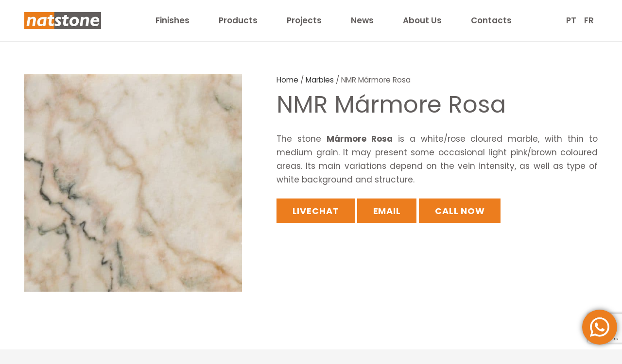

--- FILE ---
content_type: text/html; charset=UTF-8
request_url: https://natstone.pt/en/product/nmr-marble-rose/
body_size: 20582
content:
<!DOCTYPE HTML>
<html lang="en-US">
<head>
	<meta charset="UTF-8">
	<meta name='robots' content='index, follow, max-image-preview:large, max-snippet:-1, max-video-preview:-1' />
<link rel="alternate" hreflang="en" href="https://natstone.pt/en/product/nmr-marble-rose/" />
<!-- Speed of this site is optimised by WP Performance Score Booster plugin v2.2 - https://dipakgajjar.com/wp-performance-score-booster/ -->

	<!-- This site is optimized with the Yoast SEO plugin v19.9 - https://yoast.com/wordpress/plugins/seo/ -->
	<title>NMR Mármore Rosa - Natstone</title>
	<meta name="description" content="The stone NMR Marble Rose is a white/rose coloured marble, with thin to medium grain. It may present some occasional light pink areas." />
	<link rel="canonical" href="https://natstone.pt/en/product/nmr-marble-rose/" />
	<meta property="og:locale" content="en_US" />
	<meta property="og:type" content="article" />
	<meta property="og:title" content="NMR Mármore Rosa - Natstone" />
	<meta property="og:description" content="The stone NMR Marble Rose is a white/rose coloured marble, with thin to medium grain. It may present some occasional light pink areas." />
	<meta property="og:url" content="https://natstone.pt/en/product/nmr-marble-rose/" />
	<meta property="og:site_name" content="Natstone" />
	<meta property="article:publisher" content="https://www.facebook.com/natstone.naturalstone" />
	<meta property="article:modified_time" content="2022-09-14T13:44:46+00:00" />
	<meta property="og:image" content="https://natstone.pt/wp-content/uploads/2019/09/NMR.jpg" />
	<meta property="og:image:width" content="1240" />
	<meta property="og:image:height" content="1240" />
	<meta property="og:image:type" content="image/jpeg" />
	<meta name="twitter:card" content="summary_large_image" />
	<script type="application/ld+json" class="yoast-schema-graph">{"@context":"https://schema.org","@graph":[{"@type":"WebPage","@id":"https://natstone.pt/en/product/nmr-marble-rose/","url":"https://natstone.pt/en/product/nmr-marble-rose/","name":"NMR Mármore Rosa - Natstone","isPartOf":{"@id":"https://natstone.pt/en/#website"},"primaryImageOfPage":{"@id":"https://natstone.pt/en/product/nmr-marble-rose/#primaryimage"},"image":{"@id":"https://natstone.pt/en/product/nmr-marble-rose/#primaryimage"},"thumbnailUrl":"https://natstone.pt/wp-content/uploads/2019/09/NMR.jpg","datePublished":"2019-09-25T01:53:35+00:00","dateModified":"2022-09-14T13:44:46+00:00","description":"The stone NMR Marble Rose is a white/rose coloured marble, with thin to medium grain. It may present some occasional light pink areas.","breadcrumb":{"@id":"https://natstone.pt/en/product/nmr-marble-rose/#breadcrumb"},"inLanguage":"en-US","potentialAction":[{"@type":"ReadAction","target":["https://natstone.pt/en/product/nmr-marble-rose/"]}]},{"@type":"ImageObject","inLanguage":"en-US","@id":"https://natstone.pt/en/product/nmr-marble-rose/#primaryimage","url":"https://natstone.pt/wp-content/uploads/2019/09/NMR.jpg","contentUrl":"https://natstone.pt/wp-content/uploads/2019/09/NMR.jpg","width":1240,"height":1240,"caption":"The NMR is a white/rose cloured marble"},{"@type":"BreadcrumbList","@id":"https://natstone.pt/en/product/nmr-marble-rose/#breadcrumb","itemListElement":[{"@type":"ListItem","position":1,"name":"Início","item":"https://natstone.pt/en/"},{"@type":"ListItem","position":2,"name":"Products","item":"https://natstone.pt/en/produtos/"},{"@type":"ListItem","position":3,"name":"NMR Mármore Rosa"}]},{"@type":"WebSite","@id":"https://natstone.pt/en/#website","url":"https://natstone.pt/en/","name":"Natstone","description":"Pedras calcárias e mármores","potentialAction":[{"@type":"SearchAction","target":{"@type":"EntryPoint","urlTemplate":"https://natstone.pt/en/?s={search_term_string}"},"query-input":"required name=search_term_string"}],"inLanguage":"en-US"}]}</script>
	<!-- / Yoast SEO plugin. -->


<link rel='dns-prefetch' href='//cdnjs.cloudflare.com' />
<link rel='dns-prefetch' href='//www.google.com' />
<link rel='dns-prefetch' href='//ajax.googleapis.com' />
<link rel='dns-prefetch' href='//use.fontawesome.com' />
<link rel="alternate" type="application/rss+xml" title="Natstone &raquo; Feed" href="https://natstone.pt/en/feed/" />
<meta name="viewport" content="width=device-width, initial-scale=1">
<meta name="SKYPE_TOOLBAR" content="SKYPE_TOOLBAR_PARSER_COMPATIBLE">
<meta name="theme-color" content="#f6f6f6">
<meta property="og:title" content="NMR Mármore Rosa - Natstone">
<meta name="description" content="The stone Mármore Rosa is a white/rose cloured marble, with thin to medium grain. It may present some occasional light pink/brown coloured areas. Its main variations depend on the vein intensity, as well as type of white background and structure.">
<meta property="og:url" content="https://natstone.pt/en/product/nmr-marble-rose/">
<meta property="og:locale" content="en_US">
<meta property="og:site_name" content="Natstone">
<meta property="og:type" content="product">
<meta property="og:image" content="https://natstone.pt/wp-content/uploads/2019/09/NMR-1024x1024.jpg" itemprop="image">
		<!-- This site uses the Google Analytics by ExactMetrics plugin v7.10.0 - Using Analytics tracking - https://www.exactmetrics.com/ -->
							<script
				src="//www.googletagmanager.com/gtag/js?id=G-6DLVRP865S"  data-cfasync="false" data-wpfc-render="false" async></script>
			<script data-cfasync="false" data-wpfc-render="false">
				var em_version = '7.10.0';
				var em_track_user = true;
				var em_no_track_reason = '';
				
								var disableStrs = [
										'ga-disable-G-6DLVRP865S',
															'ga-disable-UA-56711169-1',
									];

				/* Function to detect opted out users */
				function __gtagTrackerIsOptedOut() {
					for (var index = 0; index < disableStrs.length; index++) {
						if (document.cookie.indexOf(disableStrs[index] + '=true') > -1) {
							return true;
						}
					}

					return false;
				}

				/* Disable tracking if the opt-out cookie exists. */
				if (__gtagTrackerIsOptedOut()) {
					for (var index = 0; index < disableStrs.length; index++) {
						window[disableStrs[index]] = true;
					}
				}

				/* Opt-out function */
				function __gtagTrackerOptout() {
					for (var index = 0; index < disableStrs.length; index++) {
						document.cookie = disableStrs[index] + '=true; expires=Thu, 31 Dec 2099 23:59:59 UTC; path=/';
						window[disableStrs[index]] = true;
					}
				}

				if ('undefined' === typeof gaOptout) {
					function gaOptout() {
						__gtagTrackerOptout();
					}
				}
								window.dataLayer = window.dataLayer || [];

				window.ExactMetricsDualTracker = {
					helpers: {},
					trackers: {},
				};
				if (em_track_user) {
					function __gtagDataLayer() {
						dataLayer.push(arguments);
					}

					function __gtagTracker(type, name, parameters) {
						if (!parameters) {
							parameters = {};
						}

						if (parameters.send_to) {
							__gtagDataLayer.apply(null, arguments);
							return;
						}

						if (type === 'event') {
														parameters.send_to = exactmetrics_frontend.v4_id;
							var hookName = name;
							if (typeof parameters['event_category'] !== 'undefined') {
								hookName = parameters['event_category'] + ':' + name;
							}

							if (typeof ExactMetricsDualTracker.trackers[hookName] !== 'undefined') {
								ExactMetricsDualTracker.trackers[hookName](parameters);
							} else {
								__gtagDataLayer('event', name, parameters);
							}
							
														parameters.send_to = exactmetrics_frontend.ua;
							__gtagDataLayer(type, name, parameters);
													} else {
							__gtagDataLayer.apply(null, arguments);
						}
					}

					__gtagTracker('js', new Date());
					__gtagTracker('set', {
						'developer_id.dNDMyYj': true,
											});
										__gtagTracker('config', 'G-6DLVRP865S', {"forceSSL":"true"} );
															__gtagTracker('config', 'UA-56711169-1', {"forceSSL":"true"} );
										window.gtag = __gtagTracker;										(function () {
						/* https://developers.google.com/analytics/devguides/collection/analyticsjs/ */
						/* ga and __gaTracker compatibility shim. */
						var noopfn = function () {
							return null;
						};
						var newtracker = function () {
							return new Tracker();
						};
						var Tracker = function () {
							return null;
						};
						var p = Tracker.prototype;
						p.get = noopfn;
						p.set = noopfn;
						p.send = function () {
							var args = Array.prototype.slice.call(arguments);
							args.unshift('send');
							__gaTracker.apply(null, args);
						};
						var __gaTracker = function () {
							var len = arguments.length;
							if (len === 0) {
								return;
							}
							var f = arguments[len - 1];
							if (typeof f !== 'object' || f === null || typeof f.hitCallback !== 'function') {
								if ('send' === arguments[0]) {
									var hitConverted, hitObject = false, action;
									if ('event' === arguments[1]) {
										if ('undefined' !== typeof arguments[3]) {
											hitObject = {
												'eventAction': arguments[3],
												'eventCategory': arguments[2],
												'eventLabel': arguments[4],
												'value': arguments[5] ? arguments[5] : 1,
											}
										}
									}
									if ('pageview' === arguments[1]) {
										if ('undefined' !== typeof arguments[2]) {
											hitObject = {
												'eventAction': 'page_view',
												'page_path': arguments[2],
											}
										}
									}
									if (typeof arguments[2] === 'object') {
										hitObject = arguments[2];
									}
									if (typeof arguments[5] === 'object') {
										Object.assign(hitObject, arguments[5]);
									}
									if ('undefined' !== typeof arguments[1].hitType) {
										hitObject = arguments[1];
										if ('pageview' === hitObject.hitType) {
											hitObject.eventAction = 'page_view';
										}
									}
									if (hitObject) {
										action = 'timing' === arguments[1].hitType ? 'timing_complete' : hitObject.eventAction;
										hitConverted = mapArgs(hitObject);
										__gtagTracker('event', action, hitConverted);
									}
								}
								return;
							}

							function mapArgs(args) {
								var arg, hit = {};
								var gaMap = {
									'eventCategory': 'event_category',
									'eventAction': 'event_action',
									'eventLabel': 'event_label',
									'eventValue': 'event_value',
									'nonInteraction': 'non_interaction',
									'timingCategory': 'event_category',
									'timingVar': 'name',
									'timingValue': 'value',
									'timingLabel': 'event_label',
									'page': 'page_path',
									'location': 'page_location',
									'title': 'page_title',
								};
								for (arg in args) {
																		if (!(!args.hasOwnProperty(arg) || !gaMap.hasOwnProperty(arg))) {
										hit[gaMap[arg]] = args[arg];
									} else {
										hit[arg] = args[arg];
									}
								}
								return hit;
							}

							try {
								f.hitCallback();
							} catch (ex) {
							}
						};
						__gaTracker.create = newtracker;
						__gaTracker.getByName = newtracker;
						__gaTracker.getAll = function () {
							return [];
						};
						__gaTracker.remove = noopfn;
						__gaTracker.loaded = true;
						window['__gaTracker'] = __gaTracker;
					})();
									} else {
										console.log("");
					(function () {
						function __gtagTracker() {
							return null;
						}

						window['__gtagTracker'] = __gtagTracker;
						window['gtag'] = __gtagTracker;
					})();
									}
			</script>
				<!-- / Google Analytics by ExactMetrics -->
		<script>
window._wpemojiSettings = {"baseUrl":"https:\/\/s.w.org\/images\/core\/emoji\/14.0.0\/72x72\/","ext":".png","svgUrl":"https:\/\/s.w.org\/images\/core\/emoji\/14.0.0\/svg\/","svgExt":".svg","source":{"concatemoji":"https:\/\/natstone.pt\/wp-includes\/js\/wp-emoji-release.min.js"}};
/*! This file is auto-generated */
!function(e,a,t){var n,r,o,i=a.createElement("canvas"),p=i.getContext&&i.getContext("2d");function s(e,t){var a=String.fromCharCode,e=(p.clearRect(0,0,i.width,i.height),p.fillText(a.apply(this,e),0,0),i.toDataURL());return p.clearRect(0,0,i.width,i.height),p.fillText(a.apply(this,t),0,0),e===i.toDataURL()}function c(e){var t=a.createElement("script");t.src=e,t.defer=t.type="text/javascript",a.getElementsByTagName("head")[0].appendChild(t)}for(o=Array("flag","emoji"),t.supports={everything:!0,everythingExceptFlag:!0},r=0;r<o.length;r++)t.supports[o[r]]=function(e){if(p&&p.fillText)switch(p.textBaseline="top",p.font="600 32px Arial",e){case"flag":return s([127987,65039,8205,9895,65039],[127987,65039,8203,9895,65039])?!1:!s([55356,56826,55356,56819],[55356,56826,8203,55356,56819])&&!s([55356,57332,56128,56423,56128,56418,56128,56421,56128,56430,56128,56423,56128,56447],[55356,57332,8203,56128,56423,8203,56128,56418,8203,56128,56421,8203,56128,56430,8203,56128,56423,8203,56128,56447]);case"emoji":return!s([129777,127995,8205,129778,127999],[129777,127995,8203,129778,127999])}return!1}(o[r]),t.supports.everything=t.supports.everything&&t.supports[o[r]],"flag"!==o[r]&&(t.supports.everythingExceptFlag=t.supports.everythingExceptFlag&&t.supports[o[r]]);t.supports.everythingExceptFlag=t.supports.everythingExceptFlag&&!t.supports.flag,t.DOMReady=!1,t.readyCallback=function(){t.DOMReady=!0},t.supports.everything||(n=function(){t.readyCallback()},a.addEventListener?(a.addEventListener("DOMContentLoaded",n,!1),e.addEventListener("load",n,!1)):(e.attachEvent("onload",n),a.attachEvent("onreadystatechange",function(){"complete"===a.readyState&&t.readyCallback()})),(e=t.source||{}).concatemoji?c(e.concatemoji):e.wpemoji&&e.twemoji&&(c(e.twemoji),c(e.wpemoji)))}(window,document,window._wpemojiSettings);
</script>
<style>
img.wp-smiley,
img.emoji {
	display: inline !important;
	border: none !important;
	box-shadow: none !important;
	height: 1em !important;
	width: 1em !important;
	margin: 0 0.07em !important;
	vertical-align: -0.1em !important;
	background: none !important;
	padding: 0 !important;
}
</style>
	<link rel='stylesheet' id='gutyblocks/guty-block-css' href='https://natstone.pt/wp-content/plugins/wpvr/src/view.css' media='all' />
<link rel='stylesheet' id='classic-theme-styles-css' href='https://natstone.pt/wp-includes/css/classic-themes.min.css' media='all' />
<link rel='stylesheet' id='contact-form-7-css' href='https://natstone.pt/wp-content/plugins/contact-form-7/includes/css/styles.css' media='all' />
<link rel='stylesheet' id='plyr-css-css' href='https://natstone.pt/wp-content/plugins/easy-video-player/lib/plyr.css' media='all' />
<link rel='stylesheet' id='ha_frontend-style-css' href='https://natstone.pt/wp-content/plugins/hotspots/php/controllers/../../css/frontend.css' media='all' />
<link rel='stylesheet' id='jquery-style-css' href='//ajax.googleapis.com/ajax/libs/jqueryui/1.8.2/themes/smoothness/jquery-ui.css' media='all' />
<link rel='stylesheet' id='font-awesome-css' href='https://natstone.pt/wp-content/plugins/ultimate-carousel-for-visual-composer//css/font-awesome/css/all.css' media='all' />
<link rel='stylesheet' id='photoswipe-css' href='https://natstone.pt/wp-content/plugins/woocommerce/assets/css/photoswipe/photoswipe.min.css' media='all' />
<link rel='stylesheet' id='photoswipe-default-skin-css' href='https://natstone.pt/wp-content/plugins/woocommerce/assets/css/photoswipe/default-skin/default-skin.min.css' media='all' />
<style id='woocommerce-inline-inline-css'>
.woocommerce form .form-row .required { visibility: visible; }
</style>
<link rel='stylesheet' id='wpvrfontawesome-css' href='https://use.fontawesome.com/releases/v5.7.2/css/all.css' media='all' />
<link rel='stylesheet' id='panellium-css-css' href='https://natstone.pt/wp-content/plugins/wpvr/public/lib/pannellum/src/css/pannellum.css' media='all' />
<link rel='stylesheet' id='videojs-css-css' href='https://natstone.pt/wp-content/plugins/wpvr/public/lib/pannellum/src/css/video-js.css' media='all' />
<link rel='stylesheet' id='videojs-vr-css-css' href='https://natstone.pt/wp-content/plugins/wpvr/public/lib/videojs-vr/videojs-vr.css' media='all' />
<link rel='stylesheet' id='owl-css-css' href='https://natstone.pt/wp-content/plugins/wpvr/public/css/owl.carousel.css' media='all' />
<link rel='stylesheet' id='wpvr-css' href='https://natstone.pt/wp-content/plugins/wpvr/public/css/wpvr-public.css' media='all' />
<link rel='stylesheet' id='dflip-icons-style-css' href='https://natstone.pt/wp-content/plugins/3d-flipbook-dflip-lite/assets/css/themify-icons.min.css' media='all' />
<link rel='stylesheet' id='dflip-style-css' href='https://natstone.pt/wp-content/plugins/3d-flipbook-dflip-lite/assets/css/dflip.min.css' media='all' />
<link rel='stylesheet' id='dtwpb-css' href='https://natstone.pt/wp-content/plugins/dt_woocommerce_page_builder/assets/css/style.css' media='all' />
<link rel='stylesheet' id='us-theme-css' href='https://natstone.pt/wp-content/uploads/us-assets/natstone.pt.css' media='all' />
<link rel='stylesheet' id='theme-style-css' href='https://natstone.pt/wp-content/themes/Impreza-child/style.css' media='all' />
<link rel='stylesheet' id='bsf-Defaults-css' href='https://natstone.pt/wp-content/uploads/smile_fonts/Defaults/Defaults.css' media='all' />
<link rel='stylesheet' id='ultimate-style-css' href='https://natstone.pt/wp-content/plugins/Ultimate_VC_Addons/assets/min-css/style.min.css' media='all' />
<link rel='stylesheet' id='ultimate-headings-style-css' href='https://natstone.pt/wp-content/plugins/Ultimate_VC_Addons/assets/min-css/headings.min.css' media='all' />
<link rel='stylesheet' id='video-conferencing-with-zoom-api-css' href='https://natstone.pt/wp-content/plugins/video-conferencing-with-zoom-api/assets/public/css/style.min.css' media='all' />
<link rel='stylesheet' id='wpgdprc-front-css-css' href='https://natstone.pt/wp-content/plugins/wp-gdpr-compliance/Assets/css/front.css' media='all' />
<style id='wpgdprc-front-css-inline-css'>
:root{--wp-gdpr--bar--background-color: #000000;--wp-gdpr--bar--color: #ffffff;--wp-gdpr--button--background-color: #000000;--wp-gdpr--button--background-color--darken: #000000;--wp-gdpr--button--color: #ffffff;}
</style>
<script src='https://natstone.pt/wp-includes/js/jquery/jquery.min.js' id='jquery-core-js'></script>
<script src='https://natstone.pt/wp-content/plugins/google-analytics-dashboard-for-wp/assets/js/frontend-gtag.min.js' id='exactmetrics-frontend-script-js'></script>
<script data-cfasync="false" data-wpfc-render="false" id='exactmetrics-frontend-script-js-extra'>var exactmetrics_frontend = {"js_events_tracking":"true","download_extensions":"zip,mp3,mpeg,pdf,docx,pptx,xlsx,rar","inbound_paths":"[{\"path\":\"\\\/go\\\/\",\"label\":\"affiliate\"},{\"path\":\"\\\/recommend\\\/\",\"label\":\"affiliate\"}]","home_url":"https:\/\/natstone.pt\/en\/","hash_tracking":"false","ua":"UA-56711169-1","v4_id":"G-6DLVRP865S"};</script>
<script src='https://natstone.pt/wp-content/plugins/easy-video-player/lib/plyr.js' id='plyr-js-js'></script>
<script src='https://natstone.pt/wp-content/plugins/wpvr/public/lib/pannellum/src/js/pannellum.js' id='panellium-js-js'></script>
<script src='https://natstone.pt/wp-content/plugins/wpvr/public/lib/pannellum/src/js/libpannellum.js' id='panelliumlib-js-js'></script>
<script src='https://natstone.pt/wp-content/plugins/wpvr/public/js/video.js' id='videojs-js-js'></script>
<script src='https://natstone.pt/wp-content/plugins/wpvr/public/lib/videojs-vr/videojs-vr.js' id='videojsvr-js-js'></script>
<script src='https://natstone.pt/wp-content/plugins/wpvr/public/lib/pannellum/src/js/videojs-pannellum-plugin.js' id='panelliumvid-js-js'></script>
<script src='https://natstone.pt/wp-content/plugins/wpvr/public/js/owl.carousel.js' id='owl-js-js'></script>
<script src='https://cdnjs.cloudflare.com/ajax/libs/jquery-cookie/1.4.1/jquery.cookie.js' id='jquery_cookie-js'></script>
<script src='https://natstone.pt/wp-content/plugins/Ultimate_VC_Addons/assets/min-js/ultimate-params.min.js' id='ultimate-vc-params-js'></script>
<script src='https://natstone.pt/wp-content/plugins/Ultimate_VC_Addons/assets/min-js/headings.min.js' id='ultimate-headings-script-js'></script>
<script id='wpgdprc-front-js-js-extra'>
var wpgdprcFront = {"ajaxUrl":"https:\/\/natstone.pt\/wp-admin\/admin-ajax.php","ajaxNonce":"0849a46e12","ajaxArg":"security","pluginPrefix":"wpgdprc","blogId":"1","isMultiSite":"","locale":"en_US","showSignUpModal":"","showFormModal":"","cookieName":"wpgdprc-consent","consentVersion":"","path":"\/","prefix":"wpgdprc"};
</script>
<script src='https://natstone.pt/wp-content/plugins/wp-gdpr-compliance/Assets/js/front.min.js' id='wpgdprc-front-js-js'></script>
<link rel="https://api.w.org/" href="https://natstone.pt/en/wp-json/" /><link rel="alternate" type="application/json" href="https://natstone.pt/en/wp-json/wp/v2/product/1806" /><link rel="EditURI" type="application/rsd+xml" title="RSD" href="https://natstone.pt/xmlrpc.php?rsd" />
<link rel="wlwmanifest" type="application/wlwmanifest+xml" href="https://natstone.pt/wp-includes/wlwmanifest.xml" />
<meta name="generator" content="WordPress 6.1.9" />
<meta name="generator" content="WooCommerce 7.0.1" />
<link rel='shortlink' href='https://natstone.pt/en/?p=1806' />
<link rel="alternate" type="application/json+oembed" href="https://natstone.pt/en/wp-json/oembed/1.0/embed?url=https%3A%2F%2Fnatstone.pt%2Fen%2Fproduct%2Fnmr-marble-rose%2F" />
<link rel="alternate" type="text/xml+oembed" href="https://natstone.pt/en/wp-json/oembed/1.0/embed?url=https%3A%2F%2Fnatstone.pt%2Fen%2Fproduct%2Fnmr-marble-rose%2F&#038;format=xml" />
<meta name="generator" content="WPML ver:4.5.12 stt:1,4,41;" />
    <script type="text/javascript">
    jQuery(document).ready(function() {
        jQuery('.asp_filter_n_1 .asp_option_cff').slideToggle("fast");
        jQuery('.asp_filter_n_2 .asp_option_cff').slideToggle("fast");
        jQuery('.asp_filter_n_3 .asp_option_cff').slideToggle("fast");
        
        jQuery('.asp_filter_n_0 > legend').click(function() {
            jQuery('.asp_filter_n_0 > .categoryfilter').slideToggle("fast");
        });
        jQuery('.asp_filter_n_1 > legend').click(function() {
            jQuery('.asp_filter_n_1 > .categoryfilter').slideToggle("fast");
        });
        jQuery('.asp_filter_n_2 > legend').click(function() {
            jQuery('.asp_filter_n_2 > .categoryfilter').slideToggle("fast");
        });
        jQuery('.asp_filter_n_3 > legend').click(function() {
            jQuery('.asp_filter_n_3 > .categoryfilter').slideToggle("fast");
        });
        jQuery('.asp_filter_n_4 > legend').click(function() {
            jQuery('.asp_filter_n_4 > .categoryfilter').slideToggle("fast");
        });
        jQuery('.asp_filter_n_5 > legend').click(function() {
            jQuery('.asp_filter_n_5 > .categoryfilter').slideToggle("fast");
        });
        jQuery('.asp_filter_n_6 > legend').click(function() {
            jQuery('.asp_filter_n_6 > .categoryfilter').slideToggle("fast");
        });
        jQuery('.asp_filter_n_1 legend').click(function() {
            jQuery('.asp_filter_n_1 .asp_option_cff').slideToggle("fast");
        });
        jQuery('.asp_filter_n_2 legend').click(function() {
            jQuery('.asp_filter_n_2 .asp_option_cff').slideToggle("fast");
        });
        jQuery('.asp_filter_n_3 legend').click(function() {
            jQuery('.asp_filter_n_3 .asp_option_cff').slideToggle("fast");
        });
    });
    </script>
    		<script>
			if ( ! /Android|webOS|iPhone|iPad|iPod|BlackBerry|IEMobile|Opera Mini/i.test( navigator.userAgent ) ) {
				var root = document.getElementsByTagName( 'html' )[ 0 ]
				root.className += " no-touch";
			}
		</script>
			<noscript><style>.woocommerce-product-gallery{ opacity: 1 !important; }</style></noscript>
	<script data-cfasync="false"> var dFlipLocation = "https://natstone.pt/wp-content/plugins/3d-flipbook-dflip-lite/assets/"; var dFlipWPGlobal = {"text":{"toggleSound":"Turn on\/off Sound","toggleThumbnails":"Toggle Thumbnails","toggleOutline":"Toggle Outline\/Bookmark","previousPage":"Previous Page","nextPage":"Next Page","toggleFullscreen":"Toggle Fullscreen","zoomIn":"Zoom In","zoomOut":"Zoom Out","toggleHelp":"Toggle Help","singlePageMode":"Single Page Mode","doublePageMode":"Double Page Mode","downloadPDFFile":"Download PDF File","gotoFirstPage":"Goto First Page","gotoLastPage":"Goto Last Page","share":"Share","mailSubject":"I wanted you to see this FlipBook","mailBody":"Check out this site {{url}}","loading":"DearFlip: Loading "},"moreControls":"download,pageMode,startPage,endPage,sound","hideControls":"","scrollWheel":"true","backgroundColor":"#777","backgroundImage":"","height":"auto","paddingLeft":"20","paddingRight":"20","controlsPosition":"bottom","duration":800,"soundEnable":"true","enableDownload":"true","enableAnnotation":"false","enableAnalytics":"false","webgl":"true","hard":"none","maxTextureSize":"1600","rangeChunkSize":"524288","zoomRatio":1.5,"stiffness":3,"pageMode":"0","singlePageMode":"0","pageSize":"0","autoPlay":"false","autoPlayDuration":5000,"autoPlayStart":"false","linkTarget":"2","sharePrefix":"dearflip-"};</script><meta name="generator" content="Powered by WPBakery Page Builder - drag and drop page builder for WordPress."/>
<script type="text/javascript">
	           var ajaxurl = "https://natstone.pt/wp-admin/admin-ajax.php";
	         </script><link rel="icon" href="https://natstone.pt/wp-content/uploads/2020/09/119525908_1313906642291187_3743841912059251716_n-96x96.jpg" sizes="32x32" />
<link rel="icon" href="https://natstone.pt/wp-content/uploads/2020/09/119525908_1313906642291187_3743841912059251716_n-300x300.jpg" sizes="192x192" />
<link rel="apple-touch-icon" href="https://natstone.pt/wp-content/uploads/2020/09/119525908_1313906642291187_3743841912059251716_n-300x300.jpg" />
<meta name="msapplication-TileImage" content="https://natstone.pt/wp-content/uploads/2020/09/119525908_1313906642291187_3743841912059251716_n-300x300.jpg" />
<noscript><style> .wpb_animate_when_almost_visible { opacity: 1; }</style></noscript>		<style id="us-icon-fonts">@font-face{font-display:block;font-style:normal;font-family:"fontawesome";font-weight:900;src:url("https://natstone.pt/wp-content/themes/Impreza/fonts/fa-solid-900.woff2?ver=8.12") format("woff2"),url("https://natstone.pt/wp-content/themes/Impreza/fonts/fa-solid-900.woff?ver=8.12") format("woff")}.fas{font-family:"fontawesome";font-weight:900}@font-face{font-display:block;font-style:normal;font-family:"fontawesome";font-weight:400;src:url("https://natstone.pt/wp-content/themes/Impreza/fonts/fa-regular-400.woff2?ver=8.12") format("woff2"),url("https://natstone.pt/wp-content/themes/Impreza/fonts/fa-regular-400.woff?ver=8.12") format("woff")}.far{font-family:"fontawesome";font-weight:400}@font-face{font-display:block;font-style:normal;font-family:"fontawesome";font-weight:300;src:url("https://natstone.pt/wp-content/themes/Impreza/fonts/fa-light-300.woff2?ver=8.12") format("woff2"),url("https://natstone.pt/wp-content/themes/Impreza/fonts/fa-light-300.woff?ver=8.12") format("woff")}.fal{font-family:"fontawesome";font-weight:300}@font-face{font-display:block;font-style:normal;font-family:"Font Awesome 5 Duotone";font-weight:900;src:url("https://natstone.pt/wp-content/themes/Impreza/fonts/fa-duotone-900.woff2?ver=8.12") format("woff2"),url("https://natstone.pt/wp-content/themes/Impreza/fonts/fa-duotone-900.woff?ver=8.12") format("woff")}.fad{font-family:"Font Awesome 5 Duotone";font-weight:900}.fad{position:relative}.fad:before{position:absolute}.fad:after{opacity:0.4}@font-face{font-display:block;font-style:normal;font-family:"Font Awesome 5 Brands";font-weight:400;src:url("https://natstone.pt/wp-content/themes/Impreza/fonts/fa-brands-400.woff2?ver=8.12") format("woff2"),url("https://natstone.pt/wp-content/themes/Impreza/fonts/fa-brands-400.woff?ver=8.12") format("woff")}.fab{font-family:"Font Awesome 5 Brands";font-weight:400}@font-face{font-display:block;font-style:normal;font-family:"Material Icons";font-weight:400;src:url("https://natstone.pt/wp-content/themes/Impreza/fonts/material-icons.woff2?ver=8.12") format("woff2"),url("https://natstone.pt/wp-content/themes/Impreza/fonts/material-icons.woff?ver=8.12") format("woff")}.material-icons{font-family:"Material Icons";font-weight:400}</style>
				<style id="us-header-css"> .l-subheader.at_middle,.l-subheader.at_middle .w-dropdown-list,.l-subheader.at_middle .type_mobile .w-nav-list.level_1{background:var(--color-header-middle-bg);color:var(--color-header-middle-text)}.no-touch .l-subheader.at_middle a:hover,.no-touch .l-header.bg_transparent .l-subheader.at_middle .w-dropdown.opened a:hover{color:var(--color-header-middle-text-hover)}.l-header.bg_transparent:not(.sticky) .l-subheader.at_middle{background:var(--color-header-transparent-bg);color:var(--color-header-transparent-text)}.no-touch .l-header.bg_transparent:not(.sticky) .at_middle .w-cart-link:hover,.no-touch .l-header.bg_transparent:not(.sticky) .at_middle .w-text a:hover,.no-touch .l-header.bg_transparent:not(.sticky) .at_middle .w-html a:hover,.no-touch .l-header.bg_transparent:not(.sticky) .at_middle .w-nav>a:hover,.no-touch .l-header.bg_transparent:not(.sticky) .at_middle .w-menu a:hover,.no-touch .l-header.bg_transparent:not(.sticky) .at_middle .w-search>a:hover,.no-touch .l-header.bg_transparent:not(.sticky) .at_middle .w-dropdown a:hover,.no-touch .l-header.bg_transparent:not(.sticky) .at_middle .type_desktop .menu-item.level_1:hover>a{color:var(--color-header-transparent-text-hover)}.header_ver .l-header{background:var(--color-header-middle-bg);color:var(--color-header-middle-text)}@media (min-width:901px){.hidden_for_default{display:none!important}.l-subheader.at_top{display:none}.l-subheader.at_bottom{display:none}.l-header{position:relative;z-index:111;width:100%}.l-subheader{margin:0 auto}.l-subheader.width_full{padding-left:1.5rem;padding-right:1.5rem}.l-subheader-h{display:flex;align-items:center;position:relative;margin:0 auto;height:inherit}.w-header-show{display:none}.l-header.pos_fixed{position:fixed;left:0}.l-header.pos_fixed:not(.notransition) .l-subheader{transition-property:transform,background,box-shadow,line-height,height;transition-duration:.3s;transition-timing-function:cubic-bezier(.78,.13,.15,.86)}.headerinpos_bottom.sticky_first_section .l-header.pos_fixed{position:fixed!important}.header_hor .l-header.sticky_auto_hide{transition:transform .3s cubic-bezier(.78,.13,.15,.86) .1s}.header_hor .l-header.sticky_auto_hide.down{transform:translateY(-110%)}.l-header.bg_transparent:not(.sticky) .l-subheader{box-shadow:none!important;background:none}.l-header.bg_transparent~.l-main .l-section.width_full.height_auto:first-of-type>.l-section-h{padding-top:0!important;padding-bottom:0!important}.l-header.pos_static.bg_transparent{position:absolute;left:0}.l-subheader.width_full .l-subheader-h{max-width:none!important}.l-header.shadow_thin .l-subheader.at_middle,.l-header.shadow_thin .l-subheader.at_bottom{box-shadow:0 1px 0 rgba(0,0,0,0.08)}.l-header.shadow_wide .l-subheader.at_middle,.l-header.shadow_wide .l-subheader.at_bottom{box-shadow:0 3px 5px -1px rgba(0,0,0,0.1),0 2px 1px -1px rgba(0,0,0,0.05)}.header_hor .l-subheader-cell>.w-cart{margin-left:0;margin-right:0}:root{--header-height:85px;--header-sticky-height:60px}.l-header:before{content:'85'}.l-header.sticky:before{content:'60'}.l-subheader.at_top{line-height:60px;height:60px}.l-header.sticky .l-subheader.at_top{line-height:0px;height:0px;overflow:hidden}.l-subheader.at_middle{line-height:85px;height:85px}.l-header.sticky .l-subheader.at_middle{line-height:60px;height:60px}.l-subheader.at_bottom{line-height:50px;height:50px}.l-header.sticky .l-subheader.at_bottom{line-height:50px;height:50px}.headerinpos_above .l-header.pos_fixed{overflow:hidden;transition:transform 0.3s;transform:translate3d(0,-100%,0)}.headerinpos_above .l-header.pos_fixed.sticky{overflow:visible;transform:none}.headerinpos_above .l-header.pos_fixed~.l-section>.l-section-h,.headerinpos_above .l-header.pos_fixed~.l-main .l-section:first-of-type>.l-section-h{padding-top:0!important}.headerinpos_below .l-header.pos_fixed:not(.sticky){position:absolute;top:100%}.headerinpos_below .l-header.pos_fixed~.l-main>.l-section:first-of-type>.l-section-h{padding-top:0!important}.headerinpos_below .l-header.pos_fixed~.l-main .l-section.full_height:nth-of-type(2){min-height:100vh}.headerinpos_below .l-header.pos_fixed~.l-main>.l-section:nth-of-type(2)>.l-section-h{padding-top:var(--header-height)}.headerinpos_bottom .l-header.pos_fixed:not(.sticky){position:absolute;top:100vh}.headerinpos_bottom .l-header.pos_fixed~.l-main>.l-section:first-of-type>.l-section-h{padding-top:0!important}.headerinpos_bottom .l-header.pos_fixed~.l-main>.l-section:first-of-type>.l-section-h{padding-bottom:var(--header-height)}.headerinpos_bottom .l-header.pos_fixed.bg_transparent~.l-main .l-section.valign_center:not(.height_auto):first-of-type>.l-section-h{top:calc( var(--header-height) / 2 )}.headerinpos_bottom .l-header.pos_fixed:not(.sticky) .w-cart-dropdown,.headerinpos_bottom .l-header.pos_fixed:not(.sticky) .w-nav.type_desktop .w-nav-list.level_2{bottom:100%;transform-origin:0 100%}.headerinpos_bottom .l-header.pos_fixed:not(.sticky) .w-nav.type_mobile.m_layout_dropdown .w-nav-list.level_1{top:auto;bottom:100%;box-shadow:var(--box-shadow-up)}.headerinpos_bottom .l-header.pos_fixed:not(.sticky) .w-nav.type_desktop .w-nav-list.level_3,.headerinpos_bottom .l-header.pos_fixed:not(.sticky) .w-nav.type_desktop .w-nav-list.level_4{top:auto;bottom:0;transform-origin:0 100%}.headerinpos_bottom .l-header.pos_fixed:not(.sticky) .w-dropdown-list{top:auto;bottom:-0.4em;padding-top:0.4em;padding-bottom:2.4em}.admin-bar .l-header.pos_static.bg_solid~.l-main .l-section.full_height:first-of-type{min-height:calc( 100vh - var(--header-height) - 32px )}.admin-bar .l-header.pos_fixed:not(.sticky_auto_hide)~.l-main .l-section.full_height:not(:first-of-type){min-height:calc( 100vh - var(--header-sticky-height) - 32px )}.admin-bar.headerinpos_below .l-header.pos_fixed~.l-main .l-section.full_height:nth-of-type(2){min-height:calc(100vh - 32px)}}@media (min-width:1025px) and (max-width:900px){.hidden_for_default{display:none!important}.l-subheader.at_top{display:none}.l-subheader.at_bottom{display:none}.l-header{position:relative;z-index:111;width:100%}.l-subheader{margin:0 auto}.l-subheader.width_full{padding-left:1.5rem;padding-right:1.5rem}.l-subheader-h{display:flex;align-items:center;position:relative;margin:0 auto;height:inherit}.w-header-show{display:none}.l-header.pos_fixed{position:fixed;left:0}.l-header.pos_fixed:not(.notransition) .l-subheader{transition-property:transform,background,box-shadow,line-height,height;transition-duration:.3s;transition-timing-function:cubic-bezier(.78,.13,.15,.86)}.headerinpos_bottom.sticky_first_section .l-header.pos_fixed{position:fixed!important}.header_hor .l-header.sticky_auto_hide{transition:transform .3s cubic-bezier(.78,.13,.15,.86) .1s}.header_hor .l-header.sticky_auto_hide.down{transform:translateY(-110%)}.l-header.bg_transparent:not(.sticky) .l-subheader{box-shadow:none!important;background:none}.l-header.bg_transparent~.l-main .l-section.width_full.height_auto:first-of-type>.l-section-h{padding-top:0!important;padding-bottom:0!important}.l-header.pos_static.bg_transparent{position:absolute;left:0}.l-subheader.width_full .l-subheader-h{max-width:none!important}.l-header.shadow_thin .l-subheader.at_middle,.l-header.shadow_thin .l-subheader.at_bottom{box-shadow:0 1px 0 rgba(0,0,0,0.08)}.l-header.shadow_wide .l-subheader.at_middle,.l-header.shadow_wide .l-subheader.at_bottom{box-shadow:0 3px 5px -1px rgba(0,0,0,0.1),0 2px 1px -1px rgba(0,0,0,0.05)}.header_hor .l-subheader-cell>.w-cart{margin-left:0;margin-right:0}:root{--header-height:85px;--header-sticky-height:60px}.l-header:before{content:'85'}.l-header.sticky:before{content:'60'}.l-subheader.at_top{line-height:60px;height:60px}.l-header.sticky .l-subheader.at_top{line-height:0px;height:0px;overflow:hidden}.l-subheader.at_middle{line-height:85px;height:85px}.l-header.sticky .l-subheader.at_middle{line-height:60px;height:60px}.l-subheader.at_bottom{line-height:50px;height:50px}.l-header.sticky .l-subheader.at_bottom{line-height:50px;height:50px}.headerinpos_above .l-header.pos_fixed{overflow:hidden;transition:transform 0.3s;transform:translate3d(0,-100%,0)}.headerinpos_above .l-header.pos_fixed.sticky{overflow:visible;transform:none}.headerinpos_above .l-header.pos_fixed~.l-section>.l-section-h,.headerinpos_above .l-header.pos_fixed~.l-main .l-section:first-of-type>.l-section-h{padding-top:0!important}.headerinpos_below .l-header.pos_fixed:not(.sticky){position:absolute;top:100%}.headerinpos_below .l-header.pos_fixed~.l-main>.l-section:first-of-type>.l-section-h{padding-top:0!important}.headerinpos_below .l-header.pos_fixed~.l-main .l-section.full_height:nth-of-type(2){min-height:100vh}.headerinpos_below .l-header.pos_fixed~.l-main>.l-section:nth-of-type(2)>.l-section-h{padding-top:var(--header-height)}.headerinpos_bottom .l-header.pos_fixed:not(.sticky){position:absolute;top:100vh}.headerinpos_bottom .l-header.pos_fixed~.l-main>.l-section:first-of-type>.l-section-h{padding-top:0!important}.headerinpos_bottom .l-header.pos_fixed~.l-main>.l-section:first-of-type>.l-section-h{padding-bottom:var(--header-height)}.headerinpos_bottom .l-header.pos_fixed.bg_transparent~.l-main .l-section.valign_center:not(.height_auto):first-of-type>.l-section-h{top:calc( var(--header-height) / 2 )}.headerinpos_bottom .l-header.pos_fixed:not(.sticky) .w-cart-dropdown,.headerinpos_bottom .l-header.pos_fixed:not(.sticky) .w-nav.type_desktop .w-nav-list.level_2{bottom:100%;transform-origin:0 100%}.headerinpos_bottom .l-header.pos_fixed:not(.sticky) .w-nav.type_mobile.m_layout_dropdown .w-nav-list.level_1{top:auto;bottom:100%;box-shadow:var(--box-shadow-up)}.headerinpos_bottom .l-header.pos_fixed:not(.sticky) .w-nav.type_desktop .w-nav-list.level_3,.headerinpos_bottom .l-header.pos_fixed:not(.sticky) .w-nav.type_desktop .w-nav-list.level_4{top:auto;bottom:0;transform-origin:0 100%}.headerinpos_bottom .l-header.pos_fixed:not(.sticky) .w-dropdown-list{top:auto;bottom:-0.4em;padding-top:0.4em;padding-bottom:2.4em}.admin-bar .l-header.pos_static.bg_solid~.l-main .l-section.full_height:first-of-type{min-height:calc( 100vh - var(--header-height) - 32px )}.admin-bar .l-header.pos_fixed:not(.sticky_auto_hide)~.l-main .l-section.full_height:not(:first-of-type){min-height:calc( 100vh - var(--header-sticky-height) - 32px )}.admin-bar.headerinpos_below .l-header.pos_fixed~.l-main .l-section.full_height:nth-of-type(2){min-height:calc(100vh - 32px)}}@media (min-width:601px) and (max-width:1024px){.hidden_for_default{display:none!important}.l-subheader.at_top{display:none}.l-subheader.at_bottom{display:none}.l-header{position:relative;z-index:111;width:100%}.l-subheader{margin:0 auto}.l-subheader.width_full{padding-left:1.5rem;padding-right:1.5rem}.l-subheader-h{display:flex;align-items:center;position:relative;margin:0 auto;height:inherit}.w-header-show{display:none}.l-header.pos_fixed{position:fixed;left:0}.l-header.pos_fixed:not(.notransition) .l-subheader{transition-property:transform,background,box-shadow,line-height,height;transition-duration:.3s;transition-timing-function:cubic-bezier(.78,.13,.15,.86)}.headerinpos_bottom.sticky_first_section .l-header.pos_fixed{position:fixed!important}.header_hor .l-header.sticky_auto_hide{transition:transform .3s cubic-bezier(.78,.13,.15,.86) .1s}.header_hor .l-header.sticky_auto_hide.down{transform:translateY(-110%)}.l-header.bg_transparent:not(.sticky) .l-subheader{box-shadow:none!important;background:none}.l-header.bg_transparent~.l-main .l-section.width_full.height_auto:first-of-type>.l-section-h{padding-top:0!important;padding-bottom:0!important}.l-header.pos_static.bg_transparent{position:absolute;left:0}.l-subheader.width_full .l-subheader-h{max-width:none!important}.l-header.shadow_thin .l-subheader.at_middle,.l-header.shadow_thin .l-subheader.at_bottom{box-shadow:0 1px 0 rgba(0,0,0,0.08)}.l-header.shadow_wide .l-subheader.at_middle,.l-header.shadow_wide .l-subheader.at_bottom{box-shadow:0 3px 5px -1px rgba(0,0,0,0.1),0 2px 1px -1px rgba(0,0,0,0.05)}.header_hor .l-subheader-cell>.w-cart{margin-left:0;margin-right:0}:root{--header-height:80px;--header-sticky-height:50px}.l-header:before{content:'80'}.l-header.sticky:before{content:'50'}.l-subheader.at_top{line-height:40px;height:40px}.l-header.sticky .l-subheader.at_top{line-height:40px;height:40px}.l-subheader.at_middle{line-height:80px;height:80px}.l-header.sticky .l-subheader.at_middle{line-height:50px;height:50px}.l-subheader.at_bottom{line-height:50px;height:50px}.l-header.sticky .l-subheader.at_bottom{line-height:50px;height:50px}}@media (max-width:600px){.hidden_for_default{display:none!important}.l-subheader.at_top{display:none}.l-subheader.at_bottom{display:none}.l-header{position:relative;z-index:111;width:100%}.l-subheader{margin:0 auto}.l-subheader.width_full{padding-left:1.5rem;padding-right:1.5rem}.l-subheader-h{display:flex;align-items:center;position:relative;margin:0 auto;height:inherit}.w-header-show{display:none}.l-header.pos_fixed{position:fixed;left:0}.l-header.pos_fixed:not(.notransition) .l-subheader{transition-property:transform,background,box-shadow,line-height,height;transition-duration:.3s;transition-timing-function:cubic-bezier(.78,.13,.15,.86)}.headerinpos_bottom.sticky_first_section .l-header.pos_fixed{position:fixed!important}.header_hor .l-header.sticky_auto_hide{transition:transform .3s cubic-bezier(.78,.13,.15,.86) .1s}.header_hor .l-header.sticky_auto_hide.down{transform:translateY(-110%)}.l-header.bg_transparent:not(.sticky) .l-subheader{box-shadow:none!important;background:none}.l-header.bg_transparent~.l-main .l-section.width_full.height_auto:first-of-type>.l-section-h{padding-top:0!important;padding-bottom:0!important}.l-header.pos_static.bg_transparent{position:absolute;left:0}.l-subheader.width_full .l-subheader-h{max-width:none!important}.l-header.shadow_thin .l-subheader.at_middle,.l-header.shadow_thin .l-subheader.at_bottom{box-shadow:0 1px 0 rgba(0,0,0,0.08)}.l-header.shadow_wide .l-subheader.at_middle,.l-header.shadow_wide .l-subheader.at_bottom{box-shadow:0 3px 5px -1px rgba(0,0,0,0.1),0 2px 1px -1px rgba(0,0,0,0.05)}.header_hor .l-subheader-cell>.w-cart{margin-left:0;margin-right:0}:root{--header-height:50px;--header-sticky-height:50px}.l-header:before{content:'50'}.l-header.sticky:before{content:'50'}.l-subheader.at_top{line-height:40px;height:40px}.l-header.sticky .l-subheader.at_top{line-height:40px;height:40px}.l-subheader.at_middle{line-height:50px;height:50px}.l-header.sticky .l-subheader.at_middle{line-height:50px;height:50px}.l-subheader.at_bottom{line-height:50px;height:50px}.l-header.sticky .l-subheader.at_bottom{line-height:50px;height:50px}}@media (min-width:901px){.ush_image_1{height:35px!important}.l-header.sticky .ush_image_1{height:60px!important}}@media (min-width:1025px) and (max-width:900px){.ush_image_1{height:30px!important}.l-header.sticky .ush_image_1{height:30px!important}}@media (min-width:601px) and (max-width:1024px){.ush_image_1{height:40px!important}.l-header.sticky .ush_image_1{height:40px!important}}@media (max-width:600px){.ush_image_1{height:30px!important}.l-header.sticky .ush_image_1{height:30px!important}}@media (min-width:901px){.ush_image_3{height:35px!important}.l-header.sticky .ush_image_3{height:35px!important}}@media (min-width:1025px) and (max-width:900px){.ush_image_3{height:30px!important}.l-header.sticky .ush_image_3{height:30px!important}}@media (min-width:601px) and (max-width:1024px){.ush_image_3{height:30px!important}.l-header.sticky .ush_image_3{height:30px!important}}@media (max-width:600px){.ush_image_3{height:20px!important}.l-header.sticky .ush_image_3{height:20px!important}}.header_hor .ush_menu_1.type_desktop .menu-item.level_1>a:not(.w-btn){padding-left:30px;padding-right:30px}.header_hor .ush_menu_1.type_desktop .menu-item.level_1>a.w-btn{margin-left:30px;margin-right:30px}.header_hor .ush_menu_1.type_desktop.align-edges>.w-nav-list.level_1{margin-left:-30px;margin-right:-30px}.header_ver .ush_menu_1.type_desktop .menu-item.level_1>a:not(.w-btn){padding-top:30px;padding-bottom:30px}.header_ver .ush_menu_1.type_desktop .menu-item.level_1>a.w-btn{margin-top:30px;margin-bottom:30px}.ush_menu_1.type_desktop .menu-item:not(.level_1){font-size:15px}.ush_menu_1.type_mobile .w-nav-anchor.level_1,.ush_menu_1.type_mobile .w-nav-anchor.level_1 + .w-nav-arrow{font-size:2rem}.ush_menu_1.type_mobile .w-nav-anchor:not(.level_1),.ush_menu_1.type_mobile .w-nav-anchor:not(.level_1) + .w-nav-arrow{font-size:0.9rem}@media (min-width:901px){.ush_menu_1 .w-nav-icon{font-size:20px}}@media (min-width:1025px) and (max-width:900px){.ush_menu_1 .w-nav-icon{font-size:32px}}@media (min-width:601px) and (max-width:1024px){.ush_menu_1 .w-nav-icon{font-size:20px}}@media (max-width:600px){.ush_menu_1 .w-nav-icon{font-size:20px}}.ush_menu_1 .w-nav-icon>div{border-width:3px}@media screen and (max-width:899px){.w-nav.ush_menu_1>.w-nav-list.level_1{display:none}.ush_menu_1 .w-nav-control{display:block}}.ush_menu_1 .menu-item.level_1>a:not(.w-btn):focus,.no-touch .ush_menu_1 .menu-item.level_1.opened>a:not(.w-btn),.no-touch .ush_menu_1 .menu-item.level_1:hover>a:not(.w-btn){background:#625e5d;color:#ffffff}.ush_menu_1 .menu-item.level_1.current-menu-item>a:not(.w-btn),.ush_menu_1 .menu-item.level_1.current-menu-ancestor>a:not(.w-btn),.ush_menu_1 .menu-item.level_1.current-page-ancestor>a:not(.w-btn){background:#ec7d1e;color:#ffffff}.l-header.bg_transparent:not(.sticky) .ush_menu_1.type_desktop .menu-item.level_1.current-menu-item>a:not(.w-btn),.l-header.bg_transparent:not(.sticky) .ush_menu_1.type_desktop .menu-item.level_1.current-menu-ancestor>a:not(.w-btn),.l-header.bg_transparent:not(.sticky) .ush_menu_1.type_desktop .menu-item.level_1.current-page-ancestor>a:not(.w-btn){background:rgba(0,0,0,0.25);color:#ec7d1e}.ush_menu_1 .w-nav-list:not(.level_1){background:#ffffff;color:#625E5D}.no-touch .ush_menu_1 .menu-item:not(.level_1)>a:focus,.no-touch .ush_menu_1 .menu-item:not(.level_1):hover>a{background:#ec7d1e;color:#ffffff}.ush_menu_1 .menu-item:not(.level_1).current-menu-item>a,.ush_menu_1 .menu-item:not(.level_1).current-menu-ancestor>a,.ush_menu_1 .menu-item:not(.level_1).current-page-ancestor>a{background:;color:#ec7d1e}.header_hor .ush_menu_2.type_desktop .menu-item.level_1>a:not(.w-btn){padding-left:8px;padding-right:8px}.header_hor .ush_menu_2.type_desktop .menu-item.level_1>a.w-btn{margin-left:8px;margin-right:8px}.header_hor .ush_menu_2.type_desktop.align-edges>.w-nav-list.level_1{margin-left:-8px;margin-right:-8px}.header_ver .ush_menu_2.type_desktop .menu-item.level_1>a:not(.w-btn){padding-top:8px;padding-bottom:8px}.header_ver .ush_menu_2.type_desktop .menu-item.level_1>a.w-btn{margin-top:8px;margin-bottom:8px}.ush_menu_2.type_desktop .menu-item:not(.level_1){font-size:1rem}.ush_menu_2.type_mobile .w-nav-anchor.level_1,.ush_menu_2.type_mobile .w-nav-anchor.level_1 + .w-nav-arrow{font-size:1.1rem}.ush_menu_2.type_mobile .w-nav-anchor:not(.level_1),.ush_menu_2.type_mobile .w-nav-anchor:not(.level_1) + .w-nav-arrow{font-size:0.9rem}@media (min-width:901px){.ush_menu_2 .w-nav-icon{font-size:20px}}@media (min-width:1025px) and (max-width:900px){.ush_menu_2 .w-nav-icon{font-size:32px}}@media (min-width:601px) and (max-width:1024px){.ush_menu_2 .w-nav-icon{font-size:20px}}@media (max-width:600px){.ush_menu_2 .w-nav-icon{font-size:20px}}.ush_menu_2 .w-nav-icon>div{border-width:3px}@media screen and (max-width:99px){.w-nav.ush_menu_2>.w-nav-list.level_1{display:none}.ush_menu_2 .w-nav-control{display:block}}.ush_menu_2 .menu-item.level_1>a:not(.w-btn):focus,.no-touch .ush_menu_2 .menu-item.level_1.opened>a:not(.w-btn),.no-touch .ush_menu_2 .menu-item.level_1:hover>a:not(.w-btn){background:#625e5d;color:#ec7d1e}.ush_menu_2 .menu-item.level_1.current-menu-item>a:not(.w-btn),.ush_menu_2 .menu-item.level_1.current-menu-ancestor>a:not(.w-btn),.ush_menu_2 .menu-item.level_1.current-page-ancestor>a:not(.w-btn){background:#ec7d1e;color:#ffffff}.l-header.bg_transparent:not(.sticky) .ush_menu_2.type_desktop .menu-item.level_1.current-menu-item>a:not(.w-btn),.l-header.bg_transparent:not(.sticky) .ush_menu_2.type_desktop .menu-item.level_1.current-menu-ancestor>a:not(.w-btn),.l-header.bg_transparent:not(.sticky) .ush_menu_2.type_desktop .menu-item.level_1.current-page-ancestor>a:not(.w-btn){background:rgba(0,0,0,0.25);color:#ec7d1e}.ush_menu_2 .w-nav-list:not(.level_1){background:#ffffff;color:#625E5D}.no-touch .ush_menu_2 .menu-item:not(.level_1)>a:focus,.no-touch .ush_menu_2 .menu-item:not(.level_1):hover>a{background:#ec7d1e;color:#ffffff}.ush_menu_2 .menu-item:not(.level_1).current-menu-item>a,.ush_menu_2 .menu-item:not(.level_1).current-menu-ancestor>a,.ush_menu_2 .menu-item:not(.level_1).current-page-ancestor>a{background:;color:#ec7d1e}</style>
		<style id="us-design-options-css">.us_custom_f03ee871{text-align:right!important}.us_custom_8b3d6790{color:var(--color-header-middle-bg)!important}</style></head>
<body class="product-template-default single single-product postid-1806 l-body Impreza_8.12 us-core_8.12 header_hor rounded_none headerinpos_top state_default theme-Impreza woocommerce woocommerce-page woocommerce-no-js us-woo-cart_compact us-woo-catalog woocommerce-page-builder wpb-js-composer js-comp-ver-6.9.0 vc_responsive" itemscope itemtype="https://schema.org/WebPage">
		<div class="l-preloader">
			<div class="l-preloader-spinner">
				<div class="g-preloader type_custom">
					<div><img width="300" height="67" src="https://natstone.pt/wp-content/uploads/2019/05/logo.jpg" class="attachment-medium size-medium" alt="" decoding="async" loading="lazy" /></div>
				</div>
			</div>
		</div>
		
<div class="l-canvas type_wide">
	<header id="page-header" class="l-header pos_fixed shadow_thin bg_solid id_1961" itemscope itemtype="https://schema.org/WPHeader"><div class="l-subheader at_middle"><div class="l-subheader-h"><div class="l-subheader-cell at_left"><div class="w-image ush_image_3 with_transparent"><a href="/en/" aria-label="Link" class="w-image-h"><img width="424" height="94" src="https://natstone.pt/wp-content/uploads/2019/05/logo.jpg" class="attachment-large size-large" alt="" decoding="async" loading="lazy" srcset="https://natstone.pt/wp-content/uploads/2019/05/logo.jpg 424w, https://natstone.pt/wp-content/uploads/2019/05/logo-300x67.jpg 300w" sizes="(max-width: 424px) 100vw, 424px" /><img width="424" height="94" src="https://natstone.pt/wp-content/uploads/2019/05/logo.jpg" class="attachment-large size-large" alt="" decoding="async" loading="lazy" srcset="https://natstone.pt/wp-content/uploads/2019/05/logo.jpg 424w, https://natstone.pt/wp-content/uploads/2019/05/logo-300x67.jpg 300w" sizes="(max-width: 424px) 100vw, 424px" /></a></div></div><div class="l-subheader-cell at_center"><nav class="w-nav type_desktop ush_menu_1 height_full dropdown_height m_align_center m_layout_fullscreen m_effect_aft" itemscope itemtype="https://schema.org/SiteNavigationElement"><a class="w-nav-control" aria-label="Menu" href="#"><div class="w-nav-icon"><div></div></div></a><ul class="w-nav-list level_1 hide_for_mobiles hover_simple"><li id="menu-item-9920" class="menu-item menu-item-type-post_type menu-item-object-page w-nav-item level_1 menu-item-9920"><a class="w-nav-anchor level_1" href="https://natstone.pt/en/finishes/"><span class="w-nav-title">Finishes</span><span class="w-nav-arrow"></span></a></li><li id="menu-item-4203" class="menu-item menu-item-type-post_type menu-item-object-page menu-item-has-children current_page_parent w-nav-item level_1 menu-item-4203"><a class="w-nav-anchor level_1" href="https://natstone.pt/en/produtos/"><span class="w-nav-title">Products</span><span class="w-nav-arrow"></span></a><ul class="w-nav-list level_2"><li id="menu-item-8379" class="menu-item menu-item-type-post_type menu-item-object-page w-nav-item level_2 menu-item-8379"><a class="w-nav-anchor level_2" href="https://natstone.pt/en/catalogues/"><span class="w-nav-title">Catalogues</span><span class="w-nav-arrow"></span></a></li><li id="menu-item-5621" class="menu-item menu-item-type-post_type menu-item-object-page w-nav-item level_2 menu-item-5621"><a class="w-nav-anchor level_2" href="https://natstone.pt/en/concepts/"><span class="w-nav-title">Concepts</span><span class="w-nav-arrow"></span></a></li><li id="menu-item-9420" class="menu-item menu-item-type-post_type menu-item-object-page w-nav-item level_2 menu-item-9420"><a class="w-nav-anchor level_2" href="https://natstone.pt/en/simulations/"><span class="w-nav-title">Simulations</span><span class="w-nav-arrow"></span></a></li><li id="menu-item-5753" class="menu-item menu-item-type-post_type menu-item-object-page w-nav-item level_2 menu-item-5753"><a class="w-nav-anchor level_2" href="https://natstone.pt/en/pedras/"><span class="w-nav-title">Stones</span><span class="w-nav-arrow"></span></a></li></ul></li><li id="menu-item-4204" class="menu-item menu-item-type-post_type menu-item-object-page w-nav-item level_1 menu-item-4204"><a class="w-nav-anchor level_1" href="https://natstone.pt/en/projects/"><span class="w-nav-title">Projects</span><span class="w-nav-arrow"></span></a></li><li id="menu-item-4205" class="menu-item menu-item-type-post_type menu-item-object-page w-nav-item level_1 menu-item-4205"><a class="w-nav-anchor level_1" href="https://natstone.pt/en/news/"><span class="w-nav-title">News</span><span class="w-nav-arrow"></span></a></li><li id="menu-item-1938" class="menu-item menu-item-type-post_type menu-item-object-page w-nav-item level_1 menu-item-1938"><a class="w-nav-anchor level_1" href="https://natstone.pt/en/about-us/"><span class="w-nav-title">About Us</span><span class="w-nav-arrow"></span></a></li><li id="menu-item-1939" class="menu-item menu-item-type-post_type menu-item-object-page w-nav-item level_1 menu-item-1939"><a class="w-nav-anchor level_1" href="https://natstone.pt/en/contacts/"><span class="w-nav-title">Contacts</span><span class="w-nav-arrow"></span></a></li><li class="w-nav-close"></li></ul><div class="w-nav-options hidden" onclick='return {&quot;mobileWidth&quot;:900,&quot;mobileBehavior&quot;:1}'></div></nav></div><div class="l-subheader-cell at_right"><nav class="w-nav type_desktop ush_menu_2 height_full dropdown_height m_align_left m_layout_dropdown" itemscope itemtype="https://schema.org/SiteNavigationElement"><a class="w-nav-control" aria-label="Menu" href="#"><div class="w-nav-icon"><div></div></div></a><ul class="w-nav-list level_1 hide_for_mobiles hover_simple"><li id="menu-item-1949" class="menu-item menu-item-type-custom menu-item-object-custom w-nav-item level_1 menu-item-1949"><a class="w-nav-anchor level_1" href="#"><span class="w-nav-title"></span><span class="w-nav-arrow"></span></a></li><li id="menu-item-wpml-ls-66-pt-pt" class="menu-item wpml-ls-slot-66 wpml-ls-item wpml-ls-item-pt-pt wpml-ls-menu-item wpml-ls-first-item menu-item-type-wpml_ls_menu_item menu-item-object-wpml_ls_menu_item w-nav-item level_1 menu-item-wpml-ls-66-pt-pt"><a class="w-nav-anchor level_1" href="https://natstone.pt" title="PT"><span class="w-nav-title"><span class="wpml-ls-native" lang="pt-pt">PT</span></span><span class="w-nav-arrow"></span></a></li><li id="menu-item-wpml-ls-66-fr" class="menu-item wpml-ls-slot-66 wpml-ls-item wpml-ls-item-fr wpml-ls-menu-item wpml-ls-last-item menu-item-type-wpml_ls_menu_item menu-item-object-wpml_ls_menu_item w-nav-item level_1 menu-item-wpml-ls-66-fr"><a class="w-nav-anchor level_1" href="https://natstone.pt/fr/" title="FR"><span class="w-nav-title"><span class="wpml-ls-native" lang="fr">FR</span></span><span class="w-nav-arrow"></span></a></li><li class="w-nav-close"></li></ul><div class="w-nav-options hidden" onclick='return {&quot;mobileWidth&quot;:100,&quot;mobileBehavior&quot;:0}'></div></nav></div></div></div><div class="l-subheader for_hidden hidden"></div></header>
	<main id="page-content" class="l-main product type-product post-1806 status-publish first instock product_cat-marbles has-post-thumbnail product-type-simple"><section id="shop" class="l-section height_medium for_shop"><div class="l-section-h i-cf">
					
			<div class="woocommerce-notices-wrapper"></div><div id="product-1806" class="product type-product post-1806 status-publish instock product_cat-marbles has-post-thumbnail product-type-simple">

	<div class="woocommerce-product-gallery woocommerce-product-gallery--with-images woocommerce-product-gallery--columns-4 images" data-columns="4" style="opacity: 0; transition: opacity .25s ease-in-out;">
	<figure class="woocommerce-product-gallery__wrapper">
		<div data-thumb="https://natstone.pt/wp-content/uploads/2019/09/NMR-150x150.jpg" data-thumb-alt="The NMR is a white/rose cloured marble" class="woocommerce-product-gallery__image"><a href="https://natstone.pt/wp-content/uploads/2019/09/NMR.jpg"><img width="600" height="600" src="https://natstone.pt/wp-content/uploads/2019/09/NMR-600x600.jpg" class="wp-post-image" alt="The NMR is a white/rose cloured marble" decoding="async" loading="lazy" title="Marbles NMR" data-caption="" data-src="https://natstone.pt/wp-content/uploads/2019/09/NMR.jpg" data-large_image="https://natstone.pt/wp-content/uploads/2019/09/NMR.jpg" data-large_image_width="1240" data-large_image_height="1240" srcset="https://natstone.pt/wp-content/uploads/2019/09/NMR-600x600.jpg 600w, https://natstone.pt/wp-content/uploads/2019/09/NMR-150x150.jpg 150w, https://natstone.pt/wp-content/uploads/2019/09/NMR-300x300.jpg 300w, https://natstone.pt/wp-content/uploads/2019/09/NMR-1024x1024.jpg 1024w, https://natstone.pt/wp-content/uploads/2019/09/NMR-96x96.jpg 96w, https://natstone.pt/wp-content/uploads/2019/09/NMR.jpg 1240w" sizes="(max-width: 600px) 100vw, 600px" /></a></div>	</figure>
</div>

	<div class="summary entry-summary">
		<nav class="woocommerce-breadcrumb"><a href="https://natstone.pt/en/">Home</a>&nbsp;&#47;&nbsp;<a href="https://natstone.pt/en/product-category/marbles/">Marbles</a>&nbsp;&#47;&nbsp;NMR Mármore Rosa</nav><h1 class="product_title entry-title">NMR Mármore Rosa</h1><p class="price"></p>
<div class="woocommerce-product-details__short-description">
	<p style="text-align: justify;">The stone <strong>Mármore Rosa</strong> is a white/rose cloured marble, with thin to medium grain. It may present some occasional light pink/brown coloured areas. Its main variations depend on the vein intensity, as well as type of white background and structure.</p>
</div>
<a class="w-btn us-btn-style_1" href="https://whats.link/natstone">LiveChat</a> <a class="w-btn us-btn-style_1" href="mailto:geral@natstone.pt">Email</a> <a class="w-btn us-btn-style_1" href="tel:00351243999030">Call Now</a><br><br><div class="product_meta">

	
	
		<span class="sku_wrapper">SKU: <span class="sku">c2356228227a</span></span>

	
	<span class="posted_in">Category: <a href="https://natstone.pt/en/product-category/marbles/" rel="tag">Marbles</a></span>
	
	
</div>
	</div>

	
	<div class="woocommerce-tabs wc-tabs-wrapper">
		<ul class="tabs wc-tabs" role="tablist">
							<li class="description_tab" id="tab-title-description" role="tab" aria-controls="tab-description">
					<a href="#tab-description">
						Description					</a>
				</li>
							<li class="additional_information_tab" id="tab-title-additional_information" role="tab" aria-controls="tab-additional_information">
					<a href="#tab-additional_information">
						Additional information					</a>
				</li>
					</ul>
					<div class="woocommerce-Tabs-panel woocommerce-Tabs-panel--description panel entry-content wc-tab" id="tab-description" role="tabpanel" aria-labelledby="tab-title-description">
				
	<h2>Description</h2>

<section class="l-section wpb_row us_custom_1aca388a height_medium"><div class="l-section-h i-cf"><div class="g-cols vc_row via_flex valign_top type_default stacking_default"><div class="vc_col-sm-12 wpb_column vc_column_container"><div class="vc_column-inner"><div class="wpb_wrapper"><div id="ultimate-heading-7124697d4ef165063" class="uvc-heading ult-adjust-bottom-margin ultimate-heading-7124697d4ef165063 uvc-4563 " data-hspacer="no_spacer"  data-halign="left" style="text-align:left"><div class="uvc-heading-spacer no_spacer" style="top"></div><div class="uvc-main-heading ult-responsive"  data-ultimate-target='.uvc-heading.ultimate-heading-7124697d4ef165063 h4'  data-responsive-json-new='{"font-size":"","line-height":""}' ><h4 style="font-weight:normal;">Projects with this stone</h4></div></div><div class="w-separator size_small"></div><div class="w-grid type_grid layout_1261 no_results_hide_grid cols_4" id="us_grid_1" data-filterable="true"><style>#us_grid_1 .w-grid-item{padding:5px}#us_grid_1 .w-grid-list{margin:-5px}.w-grid + #us_grid_1 .w-grid-list,.w-grid-none + #us_grid_1 .w-grid-list{margin-top:5px}@media (max-width:1199px){#us_grid_1 .w-grid-item{width:33.3333%}}@media (max-width:899px){#us_grid_1 .w-grid-item{width:50%}}@media (max-width:599px){#us_grid_1 .w-grid-list{margin:0}#us_grid_1 .w-grid-item{width:100%;padding:0;margin-bottom:5px}}.layout_1261 .w-grid-item-h{}.layout_1261 .usg_post_title_1{font-size:16px!important}</style><div class="w-grid-list"></div><div class="w-grid-preloader"><div class="g-preloader type_custom">
	<div><img width="300" height="67" src="https://natstone.pt/wp-content/uploads/2019/05/logo.jpg" class="attachment-medium size-medium" alt="" decoding="async" loading="lazy" /></div>
</div>
</div>	<div class="w-grid-json hidden" onclick='return {&quot;action&quot;:&quot;us_ajax_grid&quot;,&quot;ajax_url&quot;:&quot;https:\/\/natstone.pt\/wp-admin\/admin-ajax.php&quot;,&quot;infinite_scroll&quot;:0,&quot;max_num_pages&quot;:0,&quot;pagination&quot;:&quot;none&quot;,&quot;permalink_url&quot;:&quot;https:\/\/natstone.pt\/en\/product\/nmr-marble-rose\/&quot;,&quot;template_vars&quot;:{&quot;columns&quot;:&quot;4&quot;,&quot;exclude_items&quot;:&quot;none&quot;,&quot;img_size&quot;:&quot;default&quot;,&quot;ignore_items_size&quot;:0,&quot;items_layout&quot;:&quot;1261&quot;,&quot;items_offset&quot;:&quot;1&quot;,&quot;load_animation&quot;:&quot;none&quot;,&quot;overriding_link&quot;:&quot;none&quot;,&quot;post_id&quot;:1806,&quot;query_args&quot;:{&quot;post_type&quot;:[&quot;us_portfolio&quot;],&quot;tax_query&quot;:[{&quot;taxonomy&quot;:&quot;stone&quot;,&quot;field&quot;:&quot;slug&quot;,&quot;terms&quot;:[&quot;nga&quot;]}],&quot;post_status&quot;:[&quot;publish&quot;,&quot;acf-disabled&quot;],&quot;post__not_in&quot;:[1806],&quot;posts_per_page&quot;:&quot;4&quot;},&quot;orderby_query_args&quot;:{&quot;orderby&quot;:{&quot;date&quot;:&quot;DESC&quot;}},&quot;type&quot;:&quot;grid&quot;,&quot;us_grid_ajax_index&quot;:1,&quot;us_grid_filter_params&quot;:null,&quot;us_grid_index&quot;:1,&quot;_us_grid_post_type&quot;:&quot;us_portfolio&quot;,&quot;lang&quot;:&quot;en&quot;}}'></div>
	</div><div class="w-grid-none type_message">Nenhuma obra encontrada</div></div></div></div></div></div></section>
			</div>
					<div class="woocommerce-Tabs-panel woocommerce-Tabs-panel--additional_information panel entry-content wc-tab" id="tab-additional_information" role="tabpanel" aria-labelledby="tab-title-additional_information">
				
	<h2>Additional information</h2>

<table class="woocommerce-product-attributes shop_attributes">
			<tr class="woocommerce-product-attributes-item woocommerce-product-attributes-item--attribute_pa_norma">
			<th class="woocommerce-product-attributes-item__label">Norm</th>
			<td class="woocommerce-product-attributes-item__value"><p>EN 12372 2006, EN 13755 2008, EN 1926 2006, EN 1936 2016</p>
</td>
		</tr>
			<tr class="woocommerce-product-attributes-item woocommerce-product-attributes-item--attribute_pa_absorcao-de-agua">
			<th class="woocommerce-product-attributes-item__label">Water absorption</th>
			<td class="woocommerce-product-attributes-item__value"><p>0.10%</p>
</td>
		</tr>
			<tr class="woocommerce-product-attributes-item woocommerce-product-attributes-item--attribute_pa_ciclos-de-gelo">
			<th class="woocommerce-product-attributes-item__label">Ice Cycles</th>
			<td class="woocommerce-product-attributes-item__value"><p>On request</p>
</td>
		</tr>
			<tr class="woocommerce-product-attributes-item woocommerce-product-attributes-item--attribute_pa_densidade-aparente">
			<th class="woocommerce-product-attributes-item__label">Apparently density</th>
			<td class="woocommerce-product-attributes-item__value"><p>2710 Kg/m3</p>
</td>
		</tr>
			<tr class="woocommerce-product-attributes-item woocommerce-product-attributes-item--attribute_pa_porosidade">
			<th class="woocommerce-product-attributes-item__label">Porosity</th>
			<td class="woocommerce-product-attributes-item__value"><p>0.20%</p>
</td>
		</tr>
			<tr class="woocommerce-product-attributes-item woocommerce-product-attributes-item--attribute_pa_resistencia-a-compressao">
			<th class="woocommerce-product-attributes-item__label">Compression Resistance</th>
			<td class="woocommerce-product-attributes-item__value"><p>93,3 Mpa</p>
</td>
		</tr>
			<tr class="woocommerce-product-attributes-item woocommerce-product-attributes-item--attribute_pa_resistencia-a-flexao">
			<th class="woocommerce-product-attributes-item__label">Flexural Strength</th>
			<td class="woocommerce-product-attributes-item__value"><p>14,32 Mpa</p>
</td>
		</tr>
	</table>
			</div>
		
			</div>


	<section class="related products">

					<h2>Related products</h2>
				
		<ul class="products columns-3">

			
					<li class="product type-product post-1808 status-publish first instock product_cat-marbles has-post-thumbnail product-type-simple">
	<a href="https://natstone.pt/en/product/net-c-pele-de-tigre/" class="woocommerce-LoopProduct-link woocommerce-loop-product__link"><img width="300" height="300" src="https://natstone.pt/wp-content/uploads/2019/09/NET_C-300x300.jpg" class="attachment-woocommerce_thumbnail size-woocommerce_thumbnail" alt="The NET C is a white and blue coloured marble" decoding="async" loading="lazy" srcset="https://natstone.pt/wp-content/uploads/2019/09/NET_C-300x300.jpg 300w, https://natstone.pt/wp-content/uploads/2019/09/NET_C-150x150.jpg 150w, https://natstone.pt/wp-content/uploads/2019/09/NET_C-1024x1024.jpg 1024w, https://natstone.pt/wp-content/uploads/2019/09/NET_C-600x600.jpg 600w, https://natstone.pt/wp-content/uploads/2019/09/NET_C-96x96.jpg 96w, https://natstone.pt/wp-content/uploads/2019/09/NET_C.jpg 1240w" sizes="(max-width: 300px) 100vw, 300px" /><h2 class="woocommerce-loop-product__title">Pele de Tigre Castanho</h2>
</a><a href="https://natstone.pt/en/product/net-c-pele-de-tigre/" data-quantity="1" class="button wp-element-button product_type_simple" data-product_id="1808" data-product_sku="0f0d388ad364" aria-label="Read more about &ldquo;Pele de Tigre Castanho&rdquo;" rel="nofollow"><i class="g-preloader type_1"></i><span class="w-btn-label">Read more</span></a></li>

			
					<li class="product type-product post-1805 status-publish instock product_cat-marbles has-post-thumbnail product-type-simple">
	<a href="https://natstone.pt/en/product/nec-estremoz-light/" class="woocommerce-LoopProduct-link woocommerce-loop-product__link"><img width="300" height="300" src="https://natstone.pt/wp-content/uploads/2019/09/NEC-300x300.jpg" class="attachment-woocommerce_thumbnail size-woocommerce_thumbnail" alt="The NEC is a white marble" decoding="async" loading="lazy" srcset="https://natstone.pt/wp-content/uploads/2019/09/NEC-300x300.jpg 300w, https://natstone.pt/wp-content/uploads/2019/09/NEC-150x150.jpg 150w, https://natstone.pt/wp-content/uploads/2019/09/NEC-1024x1024.jpg 1024w, https://natstone.pt/wp-content/uploads/2019/09/NEC-600x600.jpg 600w, https://natstone.pt/wp-content/uploads/2019/09/NEC-96x96.jpg 96w, https://natstone.pt/wp-content/uploads/2019/09/NEC.jpg 1240w" sizes="(max-width: 300px) 100vw, 300px" /><h2 class="woocommerce-loop-product__title">NEC Mármore Estremoz</h2>
</a><a href="https://natstone.pt/en/product/nec-estremoz-light/" data-quantity="1" class="button wp-element-button product_type_simple" data-product_id="1805" data-product_sku="56c6a7335926" aria-label="Read more about &ldquo;NEC Mármore Estremoz&rdquo;" rel="nofollow"><i class="g-preloader type_1"></i><span class="w-btn-label">Read more</span></a></li>

			
					<li class="product type-product post-1807 status-publish last instock product_cat-marbles has-post-thumbnail product-type-simple">
	<a href="https://natstone.pt/en/product/net-z-pele-de-tigre/" class="woocommerce-LoopProduct-link woocommerce-loop-product__link"><img width="300" height="300" src="https://natstone.pt/wp-content/uploads/2019/09/NET_Z-300x300.jpg" class="attachment-woocommerce_thumbnail size-woocommerce_thumbnail" alt="The NET Z is a white coloured marble" decoding="async" loading="lazy" srcset="https://natstone.pt/wp-content/uploads/2019/09/NET_Z-300x300.jpg 300w, https://natstone.pt/wp-content/uploads/2019/09/NET_Z-150x150.jpg 150w, https://natstone.pt/wp-content/uploads/2019/09/NET_Z-1024x1024.jpg 1024w, https://natstone.pt/wp-content/uploads/2019/09/NET_Z-600x600.jpg 600w, https://natstone.pt/wp-content/uploads/2019/09/NET_Z-96x96.jpg 96w, https://natstone.pt/wp-content/uploads/2019/09/NET_Z.jpg 1240w" sizes="(max-width: 300px) 100vw, 300px" /><h2 class="woocommerce-loop-product__title">Pele de Tigre Azul</h2>
</a><a href="https://natstone.pt/en/product/net-z-pele-de-tigre/" data-quantity="1" class="button wp-element-button product_type_simple" data-product_id="1807" data-product_sku="4cc90774e813" aria-label="Read more about &ldquo;Pele de Tigre Azul&rdquo;" rel="nofollow"><i class="g-preloader type_1"></i><span class="w-btn-label">Read more</span></a></li>

			
		</ul>

	</section>
	</div>


		
	</div></section></main>
	
</div>
	<footer id="page-footer" class="l-footer" itemscope itemtype="https://schema.org/WPFooter">
		<section class="l-section wpb_row us_custom_5212c2b0 height_medium color_custom"><div class="l-section-h i-cf"><div class="g-cols vc_row via_flex valign_top type_default stacking_default"><div class="vc_col-sm-4 wpb_column vc_column_container"><div class="vc_column-inner"><div class="wpb_wrapper"><div id="ultimate-heading-7841697d4ef1705bf" class="uvc-heading ult-adjust-bottom-margin ultimate-heading-7841697d4ef1705bf uvc-6825 " data-hspacer="no_spacer"  data-halign="left" style="text-align:left"><div class="uvc-heading-spacer no_spacer" style="top"></div><div class="uvc-main-heading ult-responsive"  data-ultimate-target='.uvc-heading.ultimate-heading-7841697d4ef1705bf h5'  data-responsive-json-new='{"font-size":"","line-height":""}' ><h5 style="font-weight:bold;">Informations</h5></div></div><div class="w-separator size_small"></div><div  class="vc_wp_custommenu wpb_content_element"><div class="widget widget_nav_menu"><div class="menu-menu-info-en-container"><ul id="menu-menu-info-en" class="menu"><li id="menu-item-1952" class="menu-item menu-item-type-post_type menu-item-object-page menu-item-1952"><a href="https://natstone.pt/en/privacy-policy/">Privacy Policy</a></li>
</ul></div></div></div><div class="wpb_text_column"><div class="wpb_wrapper"><p><a href="https://natstone.pt/en/quality-policy/">Quality Policy</a></p>
</div></div></div></div></div><div class="vc_col-sm-4 wpb_column vc_column_container"><div class="vc_column-inner"><div class="wpb_wrapper"><div id="ultimate-heading-8392697d4ef171c96" class="uvc-heading ult-adjust-bottom-margin ultimate-heading-8392697d4ef171c96 uvc-5078 " data-hspacer="no_spacer"  data-halign="center" style="text-align:center"><div class="uvc-heading-spacer no_spacer" style="top"></div><div class="uvc-main-heading ult-responsive"  data-ultimate-target='.uvc-heading.ultimate-heading-8392697d4ef171c96 h5'  data-responsive-json-new='{"font-size":"","line-height":""}' ><h5 style="font-weight:bold;">Visit Us</h5></div></div><div class="w-separator size_small"></div><div class="wpb_text_column"><div class="wpb_wrapper"><div id="comp-ilc1mp3d" class="txtNew" data-packed="true">
<p class="font_8" style="text-align: center;"><span class="color_13">Zona Industrial, Apartado 121<br />
</span><span class="color_13">2040 &#8211; 998 Rio Maior<br />
Portugal</span></p>
</div>
</div></div></div></div></div><div class="vc_col-sm-4 wpb_column vc_column_container"><div class="vc_column-inner"><div class="wpb_wrapper"><div id="ultimate-heading-328697d4ef172011" class="uvc-heading ult-adjust-bottom-margin ultimate-heading-328697d4ef172011 uvc-919 " data-hspacer="no_spacer"  data-halign="right" style="text-align:right"><div class="uvc-heading-spacer no_spacer" style="top"></div><div class="uvc-main-heading ult-responsive"  data-ultimate-target='.uvc-heading.ultimate-heading-328697d4ef172011 h5'  data-responsive-json-new='{"font-size":"","line-height":""}' ><h5 style="font-weight:bold;">Contact Us</h5></div></div><div class="w-separator size_small"></div><div class="wpb_text_column"><div class="wpb_wrapper"><p style="text-align: right;">Tel: <a href="tel:00351243999030">+351 243 999 030</a><br />
<span style="font-size: 12px;">(Call to national landline number)</span><br />
Email: <a href="mailto:geral@natstone.pt">geral@natstone.pt</a></p>
</div></div><div class="w-socials us_custom_f03ee871 color_text shape_square style_default hover_fade"><div class="w-socials-list"><div class="w-socials-item facebook"><a class="w-socials-item-link" href="https://www.facebook.com/natstone.naturalstone" target="_blank" rel="noopener nofollow" title="Facebook" aria-label="Facebook"><span class="w-socials-item-link-hover"></span><i class="fab fa-facebook"></i></a><div class="w-socials-item-popup"><span>Facebook</span></div></div><div class="w-socials-item instagram"><a class="w-socials-item-link" href="https://www.instagram.com/natstone_official/" target="_blank" rel="noopener nofollow" title="Instagram" aria-label="Instagram"><span class="w-socials-item-link-hover"></span><i class="fab fa-instagram"></i></a><div class="w-socials-item-popup"><span>Instagram</span></div></div><div class="w-socials-item linkedin"><a class="w-socials-item-link" href="https://www.linkedin.com/company/natstone-natural-stones-sa/" target="_blank" rel="noopener nofollow" title="LinkedIn" aria-label="LinkedIn"><span class="w-socials-item-link-hover"></span><i class="fab fa-linkedin"></i></a><div class="w-socials-item-popup"><span>LinkedIn</span></div></div></div></div></div></div></div></div></div></section><section class="l-section wpb_row us_custom_dacfa565 height_medium color_custom"><div class="l-section-h i-cf"><div class="g-cols vc_row via_flex valign_top type_default stacking_default"><div class="vc_col-sm-4 wpb_column vc_column_container"><div class="vc_column-inner"><div class="wpb_wrapper"><div class="w-image align_none"><a target="_blank" href="https://natstone.pt/wp-content/uploads/2022/03/ficha2020.pdf" rel="noopener" aria-label="Link" class="w-image-h"><img width="1024" height="165" src="https://natstone.pt/wp-content/uploads/2017/01/barra_cofin_FEDER-1024x165.jpg" class="attachment-large size-large" alt="" decoding="async" loading="lazy" srcset="https://natstone.pt/wp-content/uploads/2017/01/barra_cofin_FEDER-1024x165.jpg 1024w, https://natstone.pt/wp-content/uploads/2017/01/barra_cofin_FEDER-300x48.jpg 300w, https://natstone.pt/wp-content/uploads/2017/01/barra_cofin_FEDER-600x96.jpg 600w" sizes="(max-width: 1024px) 100vw, 1024px" /></a></div></div></div></div><div class="vc_col-sm-4 wpb_column vc_column_container"><div class="vc_column-inner"><div class="wpb_wrapper"><div class="w-image align_none"><a target="_blank" href="https://natstone.pt/wp-content/uploads/2021/05/Ficha-INTER-35222.pdf" rel="noopener" aria-label="Link" class="w-image-h"><img width="1024" height="157" src="https://natstone.pt/wp-content/uploads/2017/01/Modelos-Barras-FUNDOS-v04_3logos-FEDER-1024x157.png" class="attachment-large size-large" alt="" decoding="async" loading="lazy" srcset="https://natstone.pt/wp-content/uploads/2017/01/Modelos-Barras-FUNDOS-v04_3logos-FEDER-1024x157.png 1024w, https://natstone.pt/wp-content/uploads/2017/01/Modelos-Barras-FUNDOS-v04_3logos-FEDER-300x46.png 300w, https://natstone.pt/wp-content/uploads/2017/01/Modelos-Barras-FUNDOS-v04_3logos-FEDER-600x92.png 600w" sizes="(max-width: 1024px) 100vw, 1024px" /></a></div></div></div></div><div class="vc_col-sm-4 wpb_column vc_column_container"><div class="vc_column-inner"><div class="wpb_wrapper"><div class="w-image align_none"><a target="_blank" href="https://natstone.pt/wp-content/uploads/2021/05/Ficha-FORMACAO-42912.pdf" rel="noopener" aria-label="Link" class="w-image-h"><img width="1024" height="173" src="https://natstone.pt/wp-content/uploads/2017/01/barra_cofin_FSE-1024x173.jpg" class="attachment-large size-large" alt="" decoding="async" loading="lazy" srcset="https://natstone.pt/wp-content/uploads/2017/01/barra_cofin_FSE-1024x173.jpg 1024w, https://natstone.pt/wp-content/uploads/2017/01/barra_cofin_FSE-300x51.jpg 300w, https://natstone.pt/wp-content/uploads/2017/01/barra_cofin_FSE-600x101.jpg 600w" sizes="(max-width: 1024px) 100vw, 1024px" /></a></div></div></div></div></div></div></section><section class="l-section wpb_row height_small"><div class="l-section-overlay" style="background:#f9a02c"></div><div class="l-section-h i-cf"><div class="g-cols vc_row via_flex valign_top type_default stacking_default"><div class="vc_col-sm-6 wpb_column vc_column_container"><div class="vc_column-inner"><div class="wpb_wrapper"><div class="w-image align_left"><a href="https://natstone.pt/wp-content/uploads/2021/06/CertificadoISO9001_EN.pdf" aria-label="Link" class="w-image-h"><img width="118" height="118" src="https://natstone.pt/wp-content/uploads/2017/01/logo-2-01branco-01.png" class="attachment-thumbnail size-thumbnail" alt="" decoding="async" loading="lazy" /></a></div><div class="wpb_text_column us_custom_8b3d6790 has_text_color"><div class="wpb_wrapper"><p style="font-size: 12px; text-align: center;">© Natstone &#8211; All Rights Reserved | <a title="Web Development" href="https://www.maidot.pt" target="_blank" rel="noopener noreferrer">Web Development</a> by MAIDOT</p>
</div></div></div></div></div><div class="vc_col-sm-6 wpb_column vc_column_container"><div class="vc_column-inner"><div class="wpb_wrapper"><div class="w-image align_right"><a title="Livro de Reclamações Eletrónico" target="_blank" href="https://www.livroreclamacoes.pt/Inicio/" rel="noopener" aria-label="Link" class="w-image-h"><img width="140" height="58" src="https://natstone.pt/wp-content/uploads/2017/01/i006570.png" class="attachment-thumbnail size-thumbnail" alt="" decoding="async" loading="lazy" /></a></div></div></div></div></div></div></section>
	</footer>
	<a class="w-toplink pos_left" href="#" title="Back to top" aria-label="Back to top"><span></span></a>	<button id="w-header-show" class="w-header-show" aria-label="Menu"><span>Menu</span></button>
	<div class="w-header-overlay"></div>
		<script>
		// Store some global theme options used in JS
		if ( window.$us === undefined ) {
			window.$us = {};
		}
		$us.canvasOptions = ( $us.canvasOptions || {} );
		$us.canvasOptions.disableEffectsWidth = 990;
		$us.canvasOptions.columnsStackingWidth = 768;
		$us.canvasOptions.backToTopDisplay = 100;
		$us.canvasOptions.scrollDuration = 1000;

		$us.langOptions = ( $us.langOptions || {} );
		$us.langOptions.magnificPopup = ( $us.langOptions.magnificPopup || {} );
		$us.langOptions.magnificPopup.tPrev = 'Previous (Left arrow key)';
		$us.langOptions.magnificPopup.tNext = 'Next (Right arrow key)';
		$us.langOptions.magnificPopup.tCounter = '%curr% of %total%';

		$us.navOptions = ( $us.navOptions || {} );
		$us.navOptions.mobileWidth = 800;
		$us.navOptions.togglable = true;
		$us.ajaxLoadJs = true;
		$us.templateDirectoryUri = 'https://natstone.pt/wp-content/themes/Impreza';
		$us.responsiveBreakpoints = {"default":0,"laptops":1280,"tablets":1024,"mobiles":600};
	</script>
	<script>if ( window.$us === undefined ) window.$us = {};$us.headerSettings = {"default":{"options":{"breakpoint":"900px","orientation":"hor","sticky":true,"sticky_auto_hide":false,"scroll_breakpoint":"100px","transparent":"0","width":"300px","elm_align":"center","shadow":"thin","top_show":"0","top_height":"60px","top_sticky_height":"0px","top_fullwidth":"0","top_centering":"","top_bg_color":"_header_top_bg","top_text_color":"_header_top_text","top_text_hover_color":"_header_top_text_hover","top_transparent_bg_color":"_header_top_transparent_bg","top_transparent_text_color":"_header_top_transparent_text","top_transparent_text_hover_color":"_header_transparent_text_hover","middle_height":"85px","middle_sticky_height":"60px","middle_fullwidth":"0","middle_centering":"","elm_valign":"top","bg_img":"","bg_img_wrapper_start":"","bg_img_size":"cover","bg_img_repeat":"repeat","bg_img_position":"top left","bg_img_attachment":"1","bg_img_wrapper_end":"","middle_bg_color":"_header_middle_bg","middle_text_color":"_header_middle_text","middle_text_hover_color":"_header_middle_text_hover","middle_transparent_bg_color":"_header_transparent_bg","middle_transparent_text_color":"_header_transparent_text","middle_transparent_text_hover_color":"_header_transparent_text_hover","bottom_show":"","bottom_height":"50px","bottom_sticky_height":"50px","bottom_fullwidth":"0","bottom_centering":"","bottom_bg_color":"#f6f6f6","bottom_text_color":"#625E5D","bottom_text_hover_color":"#ec7d1e","bottom_transparent_bg_color":"_header_transparent_bg","bottom_transparent_text_color":"_header_transparent_text","bottom_transparent_text_hover_color":"_header_transparent_text_hover"},"layout":{"top_left":[],"top_center":[],"top_right":[],"middle_left":["image:3"],"middle_center":["menu:1"],"middle_right":["menu:2"],"bottom_left":[],"bottom_center":[],"bottom_right":[],"hidden":["image:1","text:2","text:3"]}},"tablets":{"options":{"breakpoint":"900px","orientation":"hor","sticky":true,"sticky_auto_hide":false,"scroll_breakpoint":"100px","transparent":"","width":"300px","elm_align":"center","shadow":"thin","top_show":"","top_height":"40px","top_sticky_height":"40px","top_fullwidth":"","top_centering":"","top_bg_color":"_header_top_bg","top_text_color":"_header_top_text","top_text_hover_color":"_header_top_text_hover","top_transparent_bg_color":"_header_top_transparent_bg","top_transparent_text_color":"_header_top_transparent_text","top_transparent_text_hover_color":"_header_transparent_text_hover","middle_height":"80px","middle_sticky_height":"50px","middle_fullwidth":"","middle_centering":"","elm_valign":"top","bg_img":"","bg_img_wrapper_start":"","bg_img_size":"cover","bg_img_repeat":"repeat","bg_img_position":"top left","bg_img_attachment":"1","bg_img_wrapper_end":"","middle_bg_color":"_header_middle_bg","middle_text_color":"_header_middle_text","middle_text_hover_color":"_header_middle_text_hover","middle_transparent_bg_color":"_header_transparent_bg","middle_transparent_text_color":"_header_transparent_text","middle_transparent_text_hover_color":"_header_transparent_text_hover","bottom_show":"","bottom_height":"50px","bottom_sticky_height":"50px","bottom_fullwidth":"","bottom_centering":"","bottom_bg_color":"#f6f6f6","bottom_text_color":"#625E5D","bottom_text_hover_color":"#ec7d1e","bottom_transparent_bg_color":"_header_transparent_bg","bottom_transparent_text_color":"_header_transparent_text","bottom_transparent_text_hover_color":"_header_transparent_text_hover"},"layout":{"top_left":[],"top_center":[],"top_right":["menu:2"],"middle_left":["image:3"],"middle_center":[],"middle_right":["menu:1"],"bottom_left":[],"bottom_center":[],"bottom_right":[],"hidden":["image:1","text:2","text:3"]}},"mobiles":{"options":{"breakpoint":"600px","orientation":"hor","sticky":true,"sticky_auto_hide":false,"scroll_breakpoint":"50px","transparent":"","width":"300px","elm_align":"center","shadow":"thin","top_show":"","top_height":"40px","top_sticky_height":"40px","top_fullwidth":"","top_centering":"","top_bg_color":"_header_top_bg","top_text_color":"_header_top_text","top_text_hover_color":"_header_top_text_hover","top_transparent_bg_color":"_header_top_transparent_bg","top_transparent_text_color":"_header_top_transparent_text","top_transparent_text_hover_color":"_header_transparent_text_hover","middle_height":"50px","middle_sticky_height":"50px","middle_fullwidth":"","middle_centering":"","elm_valign":"top","bg_img":"","bg_img_wrapper_start":"","bg_img_size":"cover","bg_img_repeat":"repeat","bg_img_position":"top left","bg_img_attachment":"1","bg_img_wrapper_end":"","middle_bg_color":"_header_middle_bg","middle_text_color":"_header_middle_text","middle_text_hover_color":"_header_middle_text_hover","middle_transparent_bg_color":"_header_transparent_bg","middle_transparent_text_color":"_header_transparent_text","middle_transparent_text_hover_color":"_header_transparent_text_hover","bottom_show":"","bottom_height":"50px","bottom_sticky_height":"50px","bottom_fullwidth":"","bottom_centering":"","bottom_bg_color":"#f6f6f6","bottom_text_color":"#625E5D","bottom_text_hover_color":"#ec7d1e","bottom_transparent_bg_color":"_header_transparent_bg","bottom_transparent_text_color":"_header_transparent_text","bottom_transparent_text_hover_color":"_header_transparent_text_hover"},"layout":{"top_left":[],"top_center":[],"top_right":["menu:2"],"middle_left":["image:3"],"middle_center":[],"middle_right":["menu:1"],"bottom_left":[],"bottom_center":[],"bottom_right":[],"hidden":["image:1","text:2","text:3"]}},"header_id":1961,"laptops":{"options":{"breakpoint":"900px","orientation":"hor","sticky":true,"sticky_auto_hide":false,"scroll_breakpoint":"100px","transparent":"0","width":"300px","elm_align":"center","shadow":"thin","top_show":"0","top_height":"60px","top_sticky_height":"0px","top_fullwidth":"0","top_centering":"","top_bg_color":"_header_top_bg","top_text_color":"_header_top_text","top_text_hover_color":"_header_top_text_hover","top_transparent_bg_color":"_header_top_transparent_bg","top_transparent_text_color":"_header_top_transparent_text","top_transparent_text_hover_color":"_header_transparent_text_hover","middle_height":"85px","middle_sticky_height":"60px","middle_fullwidth":"0","middle_centering":"","elm_valign":"top","bg_img":"","bg_img_wrapper_start":"","bg_img_size":"cover","bg_img_repeat":"repeat","bg_img_position":"top left","bg_img_attachment":"1","bg_img_wrapper_end":"","middle_bg_color":"_header_middle_bg","middle_text_color":"_header_middle_text","middle_text_hover_color":"_header_middle_text_hover","middle_transparent_bg_color":"_header_transparent_bg","middle_transparent_text_color":"_header_transparent_text","middle_transparent_text_hover_color":"_header_transparent_text_hover","bottom_show":"","bottom_height":"50px","bottom_sticky_height":"50px","bottom_fullwidth":"0","bottom_centering":"","bottom_bg_color":"#f6f6f6","bottom_text_color":"#625E5D","bottom_text_hover_color":"#ec7d1e","bottom_transparent_bg_color":"_header_transparent_bg","bottom_transparent_text_color":"_header_transparent_text","bottom_transparent_text_hover_color":"_header_transparent_text_hover","custom_breakpoint":1},"layout":{"top_left":[],"top_center":[],"top_right":[],"middle_left":["image:3"],"middle_center":["menu:1"],"middle_right":["menu:2"],"bottom_left":[],"bottom_center":[],"bottom_right":[],"hidden":["image:1","text:2","text:3"]}}};</script><!-- Click to Chat - https://holithemes.com/plugins/click-to-chat/  v3.15 -->  
            <div class="ht-ctc ht-ctc-chat ctc-analytics ctc_wp_desktop style-3_1  " id="ht-ctc-chat"  
                style="display: none;  position: fixed; bottom: 10px; right: 10px;"   >
                                <div class="ht_ctc_style ht_ctc_chat_style">
                <style id="ht-ctc-s3">
.ht-ctc .ctc_s_3_1:hover svg stop{stop-color:#aaaaaa;}.ht-ctc .ctc_s_3_1:hover .ht_ctc_padding,.ht-ctc .ctc_s_3_1:hover .ctc_cta_stick{background-color:#aaaaaa !important;box-shadow:0px 0px 11px rgba(0,0,0,.5);}
</style>

<div title = 'How can we help?' style="display:flex;justify-content:center;align-items:center; " class="ctc_s_3_1">
    <p class="ctc-analytics ctc_cta ctc_cta_stick ht-ctc-cta " style="padding: 0px 16px; line-height: 1.6; ; background-color: #25d366; color: #ffffff; border-radius:10px; margin:0 10px;  display: none; ">How can we help?</p>
    <div class="ctc-analytics ht_ctc_padding" style="background-color: #ec7e1f; padding: 16px; border-radius: 50%; box-shadow: 0px 0px 11px rgba(0,0,0,.5);">
        <svg style="pointer-events:none; display:block; height:40px; width:40px;" width="40px" height="40px" viewBox="0 0 1219.547 1225.016">
        <path fill="#E0E0E0" d="M1041.858 178.02C927.206 63.289 774.753.07 612.325 0 277.617 0 5.232 272.298 5.098 606.991c-.039 106.986 27.915 211.42 81.048 303.476L0 1225.016l321.898-84.406c88.689 48.368 188.547 73.855 290.166 73.896h.258.003c334.654 0 607.08-272.346 607.222-607.023.056-162.208-63.052-314.724-177.689-429.463zm-429.533 933.963h-.197c-90.578-.048-179.402-24.366-256.878-70.339l-18.438-10.93-191.021 50.083 51-186.176-12.013-19.087c-50.525-80.336-77.198-173.175-77.16-268.504.111-278.186 226.507-504.503 504.898-504.503 134.812.056 261.519 52.604 356.814 147.965 95.289 95.36 147.728 222.128 147.688 356.948-.118 278.195-226.522 504.543-504.693 504.543z"/>
        <linearGradient id="htwaicona-chat" gradientUnits="userSpaceOnUse" x1="609.77" y1="1190.114" x2="609.77" y2="21.084">
            <stop id="s3_1_offset_1" offset="0" stop-color="#ec7e1f"/>
            <stop id="s3_1_offset_2" offset="1" stop-color="#ec7e1f"/>
        </linearGradient>
        <path fill="url(#htwaicona-chat)" d="M27.875 1190.114l82.211-300.18c-50.719-87.852-77.391-187.523-77.359-289.602.133-319.398 260.078-579.25 579.469-579.25 155.016.07 300.508 60.398 409.898 169.891 109.414 109.492 169.633 255.031 169.57 409.812-.133 319.406-260.094 579.281-579.445 579.281-.023 0 .016 0 0 0h-.258c-96.977-.031-192.266-24.375-276.898-70.5l-307.188 80.548z"/>
        <image overflow="visible" opacity=".08" width="682" height="639" transform="translate(270.984 291.372)"/>
        <path fill-rule="evenodd" clip-rule="evenodd" fill="#FFF" d="M462.273 349.294c-11.234-24.977-23.062-25.477-33.75-25.914-8.742-.375-18.75-.352-28.742-.352-10 0-26.25 3.758-39.992 18.766-13.75 15.008-52.5 51.289-52.5 125.078 0 73.797 53.75 145.102 61.242 155.117 7.5 10 103.758 166.266 256.203 226.383 126.695 49.961 152.477 40.023 179.977 37.523s88.734-36.273 101.234-71.297c12.5-35.016 12.5-65.031 8.75-71.305-3.75-6.25-13.75-10-28.75-17.5s-88.734-43.789-102.484-48.789-23.75-7.5-33.75 7.516c-10 15-38.727 48.773-47.477 58.773-8.75 10.023-17.5 11.273-32.5 3.773-15-7.523-63.305-23.344-120.609-74.438-44.586-39.75-74.688-88.844-83.438-103.859-8.75-15-.938-23.125 6.586-30.602 6.734-6.719 15-17.508 22.5-26.266 7.484-8.758 9.984-15.008 14.984-25.008 5-10.016 2.5-18.773-1.25-26.273s-32.898-81.67-46.234-111.326z"/>
        <path fill="#FFF" d="M1036.898 176.091C923.562 62.677 772.859.185 612.297.114 281.43.114 12.172 269.286 12.039 600.137 12 705.896 39.633 809.13 92.156 900.13L7 1211.067l318.203-83.438c87.672 47.812 186.383 73.008 286.836 73.047h.255.003c330.812 0 600.109-269.219 600.25-600.055.055-160.343-62.328-311.108-175.649-424.53zm-424.601 923.242h-.195c-89.539-.047-177.344-24.086-253.93-69.531l-18.227-10.805-188.828 49.508 50.414-184.039-11.875-18.867c-49.945-79.414-76.312-171.188-76.273-265.422.109-274.992 223.906-498.711 499.102-498.711 133.266.055 258.516 52 352.719 146.266 94.195 94.266 146.031 219.578 145.992 352.852-.118 274.999-223.923 498.749-498.899 498.749z"/>
    </svg>    </div>
</div>                </div>
            </div>
                        <span class="ht_ctc_chat_data" 
                data-no_number=""
                data-settings="{&quot;number&quot;:&quot;351968868129&quot;,&quot;pre_filled&quot;:&quot;&quot;,&quot;dis_m&quot;:&quot;show&quot;,&quot;dis_d&quot;:&quot;show&quot;,&quot;css&quot;:&quot;display: none; cursor: pointer; z-index: 99999999;&quot;,&quot;pos_d&quot;:&quot;position: fixed; bottom: 10px; right: 10px;&quot;,&quot;pos_m&quot;:&quot;position: fixed; bottom: 10px; right: 10px;&quot;,&quot;schedule&quot;:&quot;no&quot;,&quot;se&quot;:&quot;no-show-effects&quot;,&quot;ani&quot;:&quot;no-animations&quot;,&quot;url_structure_d&quot;:&quot;web&quot;,&quot;url_target_d&quot;:&quot;_blank&quot;}" 
            ></span>
            <script type="application/ld+json">{"@context":"https:\/\/schema.org\/","@type":"BreadcrumbList","itemListElement":[{"@type":"ListItem","position":1,"item":{"name":"Home","@id":"https:\/\/natstone.pt\/en\/"}},{"@type":"ListItem","position":2,"item":{"name":"Marbles","@id":"https:\/\/natstone.pt\/en\/product-category\/marbles\/"}},{"@type":"ListItem","position":3,"item":{"name":"NMR M\u00e1rmore Rosa","@id":"https:\/\/natstone.pt\/en\/product\/nmr-marble-rose\/"}}]}</script>
<div class="pswp" tabindex="-1" role="dialog" aria-hidden="true">
	<div class="pswp__bg"></div>
	<div class="pswp__scroll-wrap">
		<div class="pswp__container">
			<div class="pswp__item"></div>
			<div class="pswp__item"></div>
			<div class="pswp__item"></div>
		</div>
		<div class="pswp__ui pswp__ui--hidden">
			<div class="pswp__top-bar">
				<div class="pswp__counter"></div>
				<button class="pswp__button pswp__button--close" aria-label="Close (Esc)"></button>
				<button class="pswp__button pswp__button--share" aria-label="Share"></button>
				<button class="pswp__button pswp__button--fs" aria-label="Toggle fullscreen"></button>
				<button class="pswp__button pswp__button--zoom" aria-label="Zoom in/out"></button>
				<div class="pswp__preloader">
					<div class="pswp__preloader__icn">
						<div class="pswp__preloader__cut">
							<div class="pswp__preloader__donut"></div>
						</div>
					</div>
				</div>
			</div>
			<div class="pswp__share-modal pswp__share-modal--hidden pswp__single-tap">
				<div class="pswp__share-tooltip"></div>
			</div>
			<button class="pswp__button pswp__button--arrow--left" aria-label="Previous (arrow left)"></button>
			<button class="pswp__button pswp__button--arrow--right" aria-label="Next (arrow right)"></button>
			<div class="pswp__caption">
				<div class="pswp__caption__center"></div>
			</div>
		</div>
	</div>
</div>
	<script type="text/javascript">
		(function () {
			var c = document.body.className;
			c = c.replace(/woocommerce-no-js/, 'woocommerce-js');
			document.body.className = c;
		})();
	</script>
	<script id='ht_ctc_app_js-js-extra'>
var ht_ctc_chat_var = {"number":"351968868129","pre_filled":"","dis_m":"show","dis_d":"show","css":"display: none; cursor: pointer; z-index: 99999999;","pos_d":"position: fixed; bottom: 10px; right: 10px;","pos_m":"position: fixed; bottom: 10px; right: 10px;","schedule":"no","se":"no-show-effects","ani":"no-animations","url_structure_d":"web","url_target_d":"_blank"};
</script>
<script src='https://natstone.pt/wp-content/plugins/click-to-chat-for-whatsapp/new/inc/assets/js/app.js' id='ht_ctc_app_js-js'></script>
<script src='https://natstone.pt/wp-content/plugins/contact-form-7/includes/swv/js/index.js' id='swv-js'></script>
<script id='contact-form-7-js-extra'>
var wpcf7 = {"api":{"root":"https:\/\/natstone.pt\/en\/wp-json\/","namespace":"contact-form-7\/v1"}};
</script>
<script src='https://natstone.pt/wp-content/plugins/contact-form-7/includes/js/index.js' id='contact-form-7-js'></script>
<script src='https://natstone.pt/wp-content/plugins/hotspots/php/controllers/../../js/heatmap/heatmap.js' id='ha_heatmap-js'></script>
<script src='https://natstone.pt/wp-content/plugins/hotspots/php/controllers/../../js/utils.js' id='ha_utils-js'></script>
<script src='https://natstone.pt/wp-content/plugins/hotspots/php/controllers/../../js/drawing.js' id='ha_drawing-js'></script>
<script src='https://natstone.pt/wp-content/plugins/hotspots/php/controllers/../../js/events.js' id='ha_events-js'></script>
<script id='ha_frontend-script-js-extra'>
var config_data = {"ajax_url":"https:\/\/natstone.pt\/wp-admin\/admin-ajax.php","ajax_nonce":"45e5417f14","ignore_ajax_actions":["save_user_event","retrieve_user_events"],"plugin_version":"4.0.10","user_environment_id":"","os":"Mac OS X 10.15","device":"Spider","browser":"Chrome 131","user_id":"","ip_address":"18.218.254.211","session_id":"mppfr2gdfqrasj8n6fgcvqemt8","user_role":null,"username":"","custom_events":[],"schedule_check":"1","url_excluded":"0","draw_heat_map_enabled":"1","save_click_or_tap_enabled":"1","debug":"","save_ajax_actions":"1","save_custom_events":"1","save_page_views":"1","hot_value":"20","spot_opacity":"0.2","spot_radius":"8","use_heatmapjs":"","ignore_width":"","width_allowance":"6","ignore_device":"","ignore_os":"","ignore_browser":"","hide_roles":null,"url_db_limit_reached":"0","filter_type":"whitelist"};
</script>
<script src='https://natstone.pt/wp-content/plugins/hotspots/php/controllers/../../js/frontend.js' id='ha_frontend-script-js'></script>
<script src='https://natstone.pt/wp-includes/js/jquery/ui/core.min.js' id='jquery-ui-core-js'></script>
<script src='https://natstone.pt/wp-includes/js/jquery/ui/mouse.min.js' id='jquery-ui-mouse-js'></script>
<script src='https://natstone.pt/wp-includes/js/jquery/ui/resizable.min.js' id='jquery-ui-resizable-js'></script>
<script src='https://natstone.pt/wp-includes/js/jquery/ui/draggable.min.js' id='jquery-ui-draggable-js'></script>
<script src='https://natstone.pt/wp-includes/js/jquery/ui/controlgroup.min.js' id='jquery-ui-controlgroup-js'></script>
<script src='https://natstone.pt/wp-includes/js/jquery/ui/checkboxradio.min.js' id='jquery-ui-checkboxradio-js'></script>
<script src='https://natstone.pt/wp-includes/js/jquery/ui/button.min.js' id='jquery-ui-button-js'></script>
<script src='https://natstone.pt/wp-includes/js/jquery/ui/dialog.min.js' id='jquery-ui-dialog-js'></script>
<script src='https://natstone.pt/wp-content/plugins/woocommerce/assets/js/zoom/jquery.zoom.min.js' id='zoom-js'></script>
<script src='https://natstone.pt/wp-content/plugins/js_composer/assets/lib/flexslider/jquery.flexslider.min.js' id='flexslider-js'></script>
<script src='https://natstone.pt/wp-content/plugins/woocommerce/assets/js/photoswipe/photoswipe.min.js' id='photoswipe-js'></script>
<script src='https://natstone.pt/wp-content/plugins/woocommerce/assets/js/photoswipe/photoswipe-ui-default.min.js' id='photoswipe-ui-default-js'></script>
<script id='wc-single-product-js-extra'>
var wc_single_product_params = {"i18n_required_rating_text":"Please select a rating","review_rating_required":"yes","flexslider":{"rtl":false,"animation":"slide","smoothHeight":true,"directionNav":false,"controlNav":"thumbnails","slideshow":false,"animationSpeed":500,"animationLoop":false,"allowOneSlide":false},"zoom_enabled":"1","zoom_options":[],"photoswipe_enabled":"1","photoswipe_options":{"shareEl":false,"closeOnScroll":false,"history":false,"hideAnimationDuration":0,"showAnimationDuration":0},"flexslider_enabled":"1"};
</script>
<script src='https://natstone.pt/wp-content/plugins/woocommerce/assets/js/frontend/single-product.min.js' id='wc-single-product-js'></script>
<script src='https://natstone.pt/wp-content/plugins/woocommerce/assets/js/jquery-blockui/jquery.blockUI.min.js' id='jquery-blockui-js'></script>
<script src='https://natstone.pt/wp-content/plugins/woocommerce/assets/js/js-cookie/js.cookie.min.js' id='js-cookie-js'></script>
<script id='woocommerce-js-extra'>
var woocommerce_params = {"ajax_url":"\/wp-admin\/admin-ajax.php?lang=en","wc_ajax_url":"\/en\/?wc-ajax=%%endpoint%%"};
</script>
<script src='https://natstone.pt/wp-content/plugins/woocommerce/assets/js/frontend/woocommerce.min.js' id='woocommerce-js'></script>
<script id='wc-cart-fragments-js-extra'>
var wc_cart_fragments_params = {"ajax_url":"\/wp-admin\/admin-ajax.php?lang=en","wc_ajax_url":"\/en\/?wc-ajax=%%endpoint%%","cart_hash_key":"wc_cart_hash_b7aeebbe050c491e8f6de0657ce0fcf1-en","fragment_name":"wc_fragments_b7aeebbe050c491e8f6de0657ce0fcf1","request_timeout":"5000"};
</script>
<script src='https://natstone.pt/wp-content/plugins/woocommerce/assets/js/frontend/cart-fragments.min.js' id='wc-cart-fragments-js'></script>
<script src='https://natstone.pt/wp-content/plugins/wp-performance-score-booster//assets/js/page-preloader.js' id='wppsb-page-preload-js'></script>
<script id='wpvr-js-extra'>
var wpvr_public = {"notice_active":"","notice":""};
</script>
<script src='https://natstone.pt/wp-content/plugins/wpvr/public/js/wpvr-public.js' id='wpvr-js'></script>
<script src='https://natstone.pt/wp-content/uploads/us-assets/natstone.pt.js' id='us-core-js'></script>
<script src='https://natstone.pt/wp-content/plugins/3d-flipbook-dflip-lite/assets/js/dflip.min.js' id='dflip-script-js'></script>
<script src='https://natstone.pt/wp-content/plugins/woocommerce-multilingual/res/js/front-scripts.min.js' id='wcml-front-scripts-js'></script>
<script id='cart-widget-js-extra'>
var actions = {"is_lang_switched":"1","force_reset":"0"};
</script>
<script src='https://natstone.pt/wp-content/plugins/woocommerce-multilingual/res/js/cart_widget.min.js' id='cart-widget-js'></script>
<script src='https://natstone.pt/wp-content/plugins/dt_woocommerce_page_builder/assets/js/script.min.js' id='dtwpb-js'></script>
<script src='https://www.google.com/recaptcha/api.js?render=6LeIyPsiAAAAALl-DhGOc_s8A0P6jTdZXQMKQQRX&#038;ver=3.0' id='google-recaptcha-js'></script>
<script src='https://natstone.pt/wp-includes/js/dist/vendor/regenerator-runtime.min.js' id='regenerator-runtime-js'></script>
<script src='https://natstone.pt/wp-includes/js/dist/vendor/wp-polyfill.min.js' id='wp-polyfill-js'></script>
<script id='wpcf7-recaptcha-js-extra'>
var wpcf7_recaptcha = {"sitekey":"6LeIyPsiAAAAALl-DhGOc_s8A0P6jTdZXQMKQQRX","actions":{"homepage":"homepage","contactform":"contactform"}};
</script>
<script src='https://natstone.pt/wp-content/plugins/contact-form-7/modules/recaptcha/index.js' id='wpcf7-recaptcha-js'></script>
</body>
</html>


--- FILE ---
content_type: text/html; charset=utf-8
request_url: https://www.google.com/recaptcha/api2/anchor?ar=1&k=6LeIyPsiAAAAALl-DhGOc_s8A0P6jTdZXQMKQQRX&co=aHR0cHM6Ly9uYXRzdG9uZS5wdDo0NDM.&hl=en&v=N67nZn4AqZkNcbeMu4prBgzg&size=invisible&anchor-ms=20000&execute-ms=30000&cb=qcu4uqspm8nu
body_size: 48759
content:
<!DOCTYPE HTML><html dir="ltr" lang="en"><head><meta http-equiv="Content-Type" content="text/html; charset=UTF-8">
<meta http-equiv="X-UA-Compatible" content="IE=edge">
<title>reCAPTCHA</title>
<style type="text/css">
/* cyrillic-ext */
@font-face {
  font-family: 'Roboto';
  font-style: normal;
  font-weight: 400;
  font-stretch: 100%;
  src: url(//fonts.gstatic.com/s/roboto/v48/KFO7CnqEu92Fr1ME7kSn66aGLdTylUAMa3GUBHMdazTgWw.woff2) format('woff2');
  unicode-range: U+0460-052F, U+1C80-1C8A, U+20B4, U+2DE0-2DFF, U+A640-A69F, U+FE2E-FE2F;
}
/* cyrillic */
@font-face {
  font-family: 'Roboto';
  font-style: normal;
  font-weight: 400;
  font-stretch: 100%;
  src: url(//fonts.gstatic.com/s/roboto/v48/KFO7CnqEu92Fr1ME7kSn66aGLdTylUAMa3iUBHMdazTgWw.woff2) format('woff2');
  unicode-range: U+0301, U+0400-045F, U+0490-0491, U+04B0-04B1, U+2116;
}
/* greek-ext */
@font-face {
  font-family: 'Roboto';
  font-style: normal;
  font-weight: 400;
  font-stretch: 100%;
  src: url(//fonts.gstatic.com/s/roboto/v48/KFO7CnqEu92Fr1ME7kSn66aGLdTylUAMa3CUBHMdazTgWw.woff2) format('woff2');
  unicode-range: U+1F00-1FFF;
}
/* greek */
@font-face {
  font-family: 'Roboto';
  font-style: normal;
  font-weight: 400;
  font-stretch: 100%;
  src: url(//fonts.gstatic.com/s/roboto/v48/KFO7CnqEu92Fr1ME7kSn66aGLdTylUAMa3-UBHMdazTgWw.woff2) format('woff2');
  unicode-range: U+0370-0377, U+037A-037F, U+0384-038A, U+038C, U+038E-03A1, U+03A3-03FF;
}
/* math */
@font-face {
  font-family: 'Roboto';
  font-style: normal;
  font-weight: 400;
  font-stretch: 100%;
  src: url(//fonts.gstatic.com/s/roboto/v48/KFO7CnqEu92Fr1ME7kSn66aGLdTylUAMawCUBHMdazTgWw.woff2) format('woff2');
  unicode-range: U+0302-0303, U+0305, U+0307-0308, U+0310, U+0312, U+0315, U+031A, U+0326-0327, U+032C, U+032F-0330, U+0332-0333, U+0338, U+033A, U+0346, U+034D, U+0391-03A1, U+03A3-03A9, U+03B1-03C9, U+03D1, U+03D5-03D6, U+03F0-03F1, U+03F4-03F5, U+2016-2017, U+2034-2038, U+203C, U+2040, U+2043, U+2047, U+2050, U+2057, U+205F, U+2070-2071, U+2074-208E, U+2090-209C, U+20D0-20DC, U+20E1, U+20E5-20EF, U+2100-2112, U+2114-2115, U+2117-2121, U+2123-214F, U+2190, U+2192, U+2194-21AE, U+21B0-21E5, U+21F1-21F2, U+21F4-2211, U+2213-2214, U+2216-22FF, U+2308-230B, U+2310, U+2319, U+231C-2321, U+2336-237A, U+237C, U+2395, U+239B-23B7, U+23D0, U+23DC-23E1, U+2474-2475, U+25AF, U+25B3, U+25B7, U+25BD, U+25C1, U+25CA, U+25CC, U+25FB, U+266D-266F, U+27C0-27FF, U+2900-2AFF, U+2B0E-2B11, U+2B30-2B4C, U+2BFE, U+3030, U+FF5B, U+FF5D, U+1D400-1D7FF, U+1EE00-1EEFF;
}
/* symbols */
@font-face {
  font-family: 'Roboto';
  font-style: normal;
  font-weight: 400;
  font-stretch: 100%;
  src: url(//fonts.gstatic.com/s/roboto/v48/KFO7CnqEu92Fr1ME7kSn66aGLdTylUAMaxKUBHMdazTgWw.woff2) format('woff2');
  unicode-range: U+0001-000C, U+000E-001F, U+007F-009F, U+20DD-20E0, U+20E2-20E4, U+2150-218F, U+2190, U+2192, U+2194-2199, U+21AF, U+21E6-21F0, U+21F3, U+2218-2219, U+2299, U+22C4-22C6, U+2300-243F, U+2440-244A, U+2460-24FF, U+25A0-27BF, U+2800-28FF, U+2921-2922, U+2981, U+29BF, U+29EB, U+2B00-2BFF, U+4DC0-4DFF, U+FFF9-FFFB, U+10140-1018E, U+10190-1019C, U+101A0, U+101D0-101FD, U+102E0-102FB, U+10E60-10E7E, U+1D2C0-1D2D3, U+1D2E0-1D37F, U+1F000-1F0FF, U+1F100-1F1AD, U+1F1E6-1F1FF, U+1F30D-1F30F, U+1F315, U+1F31C, U+1F31E, U+1F320-1F32C, U+1F336, U+1F378, U+1F37D, U+1F382, U+1F393-1F39F, U+1F3A7-1F3A8, U+1F3AC-1F3AF, U+1F3C2, U+1F3C4-1F3C6, U+1F3CA-1F3CE, U+1F3D4-1F3E0, U+1F3ED, U+1F3F1-1F3F3, U+1F3F5-1F3F7, U+1F408, U+1F415, U+1F41F, U+1F426, U+1F43F, U+1F441-1F442, U+1F444, U+1F446-1F449, U+1F44C-1F44E, U+1F453, U+1F46A, U+1F47D, U+1F4A3, U+1F4B0, U+1F4B3, U+1F4B9, U+1F4BB, U+1F4BF, U+1F4C8-1F4CB, U+1F4D6, U+1F4DA, U+1F4DF, U+1F4E3-1F4E6, U+1F4EA-1F4ED, U+1F4F7, U+1F4F9-1F4FB, U+1F4FD-1F4FE, U+1F503, U+1F507-1F50B, U+1F50D, U+1F512-1F513, U+1F53E-1F54A, U+1F54F-1F5FA, U+1F610, U+1F650-1F67F, U+1F687, U+1F68D, U+1F691, U+1F694, U+1F698, U+1F6AD, U+1F6B2, U+1F6B9-1F6BA, U+1F6BC, U+1F6C6-1F6CF, U+1F6D3-1F6D7, U+1F6E0-1F6EA, U+1F6F0-1F6F3, U+1F6F7-1F6FC, U+1F700-1F7FF, U+1F800-1F80B, U+1F810-1F847, U+1F850-1F859, U+1F860-1F887, U+1F890-1F8AD, U+1F8B0-1F8BB, U+1F8C0-1F8C1, U+1F900-1F90B, U+1F93B, U+1F946, U+1F984, U+1F996, U+1F9E9, U+1FA00-1FA6F, U+1FA70-1FA7C, U+1FA80-1FA89, U+1FA8F-1FAC6, U+1FACE-1FADC, U+1FADF-1FAE9, U+1FAF0-1FAF8, U+1FB00-1FBFF;
}
/* vietnamese */
@font-face {
  font-family: 'Roboto';
  font-style: normal;
  font-weight: 400;
  font-stretch: 100%;
  src: url(//fonts.gstatic.com/s/roboto/v48/KFO7CnqEu92Fr1ME7kSn66aGLdTylUAMa3OUBHMdazTgWw.woff2) format('woff2');
  unicode-range: U+0102-0103, U+0110-0111, U+0128-0129, U+0168-0169, U+01A0-01A1, U+01AF-01B0, U+0300-0301, U+0303-0304, U+0308-0309, U+0323, U+0329, U+1EA0-1EF9, U+20AB;
}
/* latin-ext */
@font-face {
  font-family: 'Roboto';
  font-style: normal;
  font-weight: 400;
  font-stretch: 100%;
  src: url(//fonts.gstatic.com/s/roboto/v48/KFO7CnqEu92Fr1ME7kSn66aGLdTylUAMa3KUBHMdazTgWw.woff2) format('woff2');
  unicode-range: U+0100-02BA, U+02BD-02C5, U+02C7-02CC, U+02CE-02D7, U+02DD-02FF, U+0304, U+0308, U+0329, U+1D00-1DBF, U+1E00-1E9F, U+1EF2-1EFF, U+2020, U+20A0-20AB, U+20AD-20C0, U+2113, U+2C60-2C7F, U+A720-A7FF;
}
/* latin */
@font-face {
  font-family: 'Roboto';
  font-style: normal;
  font-weight: 400;
  font-stretch: 100%;
  src: url(//fonts.gstatic.com/s/roboto/v48/KFO7CnqEu92Fr1ME7kSn66aGLdTylUAMa3yUBHMdazQ.woff2) format('woff2');
  unicode-range: U+0000-00FF, U+0131, U+0152-0153, U+02BB-02BC, U+02C6, U+02DA, U+02DC, U+0304, U+0308, U+0329, U+2000-206F, U+20AC, U+2122, U+2191, U+2193, U+2212, U+2215, U+FEFF, U+FFFD;
}
/* cyrillic-ext */
@font-face {
  font-family: 'Roboto';
  font-style: normal;
  font-weight: 500;
  font-stretch: 100%;
  src: url(//fonts.gstatic.com/s/roboto/v48/KFO7CnqEu92Fr1ME7kSn66aGLdTylUAMa3GUBHMdazTgWw.woff2) format('woff2');
  unicode-range: U+0460-052F, U+1C80-1C8A, U+20B4, U+2DE0-2DFF, U+A640-A69F, U+FE2E-FE2F;
}
/* cyrillic */
@font-face {
  font-family: 'Roboto';
  font-style: normal;
  font-weight: 500;
  font-stretch: 100%;
  src: url(//fonts.gstatic.com/s/roboto/v48/KFO7CnqEu92Fr1ME7kSn66aGLdTylUAMa3iUBHMdazTgWw.woff2) format('woff2');
  unicode-range: U+0301, U+0400-045F, U+0490-0491, U+04B0-04B1, U+2116;
}
/* greek-ext */
@font-face {
  font-family: 'Roboto';
  font-style: normal;
  font-weight: 500;
  font-stretch: 100%;
  src: url(//fonts.gstatic.com/s/roboto/v48/KFO7CnqEu92Fr1ME7kSn66aGLdTylUAMa3CUBHMdazTgWw.woff2) format('woff2');
  unicode-range: U+1F00-1FFF;
}
/* greek */
@font-face {
  font-family: 'Roboto';
  font-style: normal;
  font-weight: 500;
  font-stretch: 100%;
  src: url(//fonts.gstatic.com/s/roboto/v48/KFO7CnqEu92Fr1ME7kSn66aGLdTylUAMa3-UBHMdazTgWw.woff2) format('woff2');
  unicode-range: U+0370-0377, U+037A-037F, U+0384-038A, U+038C, U+038E-03A1, U+03A3-03FF;
}
/* math */
@font-face {
  font-family: 'Roboto';
  font-style: normal;
  font-weight: 500;
  font-stretch: 100%;
  src: url(//fonts.gstatic.com/s/roboto/v48/KFO7CnqEu92Fr1ME7kSn66aGLdTylUAMawCUBHMdazTgWw.woff2) format('woff2');
  unicode-range: U+0302-0303, U+0305, U+0307-0308, U+0310, U+0312, U+0315, U+031A, U+0326-0327, U+032C, U+032F-0330, U+0332-0333, U+0338, U+033A, U+0346, U+034D, U+0391-03A1, U+03A3-03A9, U+03B1-03C9, U+03D1, U+03D5-03D6, U+03F0-03F1, U+03F4-03F5, U+2016-2017, U+2034-2038, U+203C, U+2040, U+2043, U+2047, U+2050, U+2057, U+205F, U+2070-2071, U+2074-208E, U+2090-209C, U+20D0-20DC, U+20E1, U+20E5-20EF, U+2100-2112, U+2114-2115, U+2117-2121, U+2123-214F, U+2190, U+2192, U+2194-21AE, U+21B0-21E5, U+21F1-21F2, U+21F4-2211, U+2213-2214, U+2216-22FF, U+2308-230B, U+2310, U+2319, U+231C-2321, U+2336-237A, U+237C, U+2395, U+239B-23B7, U+23D0, U+23DC-23E1, U+2474-2475, U+25AF, U+25B3, U+25B7, U+25BD, U+25C1, U+25CA, U+25CC, U+25FB, U+266D-266F, U+27C0-27FF, U+2900-2AFF, U+2B0E-2B11, U+2B30-2B4C, U+2BFE, U+3030, U+FF5B, U+FF5D, U+1D400-1D7FF, U+1EE00-1EEFF;
}
/* symbols */
@font-face {
  font-family: 'Roboto';
  font-style: normal;
  font-weight: 500;
  font-stretch: 100%;
  src: url(//fonts.gstatic.com/s/roboto/v48/KFO7CnqEu92Fr1ME7kSn66aGLdTylUAMaxKUBHMdazTgWw.woff2) format('woff2');
  unicode-range: U+0001-000C, U+000E-001F, U+007F-009F, U+20DD-20E0, U+20E2-20E4, U+2150-218F, U+2190, U+2192, U+2194-2199, U+21AF, U+21E6-21F0, U+21F3, U+2218-2219, U+2299, U+22C4-22C6, U+2300-243F, U+2440-244A, U+2460-24FF, U+25A0-27BF, U+2800-28FF, U+2921-2922, U+2981, U+29BF, U+29EB, U+2B00-2BFF, U+4DC0-4DFF, U+FFF9-FFFB, U+10140-1018E, U+10190-1019C, U+101A0, U+101D0-101FD, U+102E0-102FB, U+10E60-10E7E, U+1D2C0-1D2D3, U+1D2E0-1D37F, U+1F000-1F0FF, U+1F100-1F1AD, U+1F1E6-1F1FF, U+1F30D-1F30F, U+1F315, U+1F31C, U+1F31E, U+1F320-1F32C, U+1F336, U+1F378, U+1F37D, U+1F382, U+1F393-1F39F, U+1F3A7-1F3A8, U+1F3AC-1F3AF, U+1F3C2, U+1F3C4-1F3C6, U+1F3CA-1F3CE, U+1F3D4-1F3E0, U+1F3ED, U+1F3F1-1F3F3, U+1F3F5-1F3F7, U+1F408, U+1F415, U+1F41F, U+1F426, U+1F43F, U+1F441-1F442, U+1F444, U+1F446-1F449, U+1F44C-1F44E, U+1F453, U+1F46A, U+1F47D, U+1F4A3, U+1F4B0, U+1F4B3, U+1F4B9, U+1F4BB, U+1F4BF, U+1F4C8-1F4CB, U+1F4D6, U+1F4DA, U+1F4DF, U+1F4E3-1F4E6, U+1F4EA-1F4ED, U+1F4F7, U+1F4F9-1F4FB, U+1F4FD-1F4FE, U+1F503, U+1F507-1F50B, U+1F50D, U+1F512-1F513, U+1F53E-1F54A, U+1F54F-1F5FA, U+1F610, U+1F650-1F67F, U+1F687, U+1F68D, U+1F691, U+1F694, U+1F698, U+1F6AD, U+1F6B2, U+1F6B9-1F6BA, U+1F6BC, U+1F6C6-1F6CF, U+1F6D3-1F6D7, U+1F6E0-1F6EA, U+1F6F0-1F6F3, U+1F6F7-1F6FC, U+1F700-1F7FF, U+1F800-1F80B, U+1F810-1F847, U+1F850-1F859, U+1F860-1F887, U+1F890-1F8AD, U+1F8B0-1F8BB, U+1F8C0-1F8C1, U+1F900-1F90B, U+1F93B, U+1F946, U+1F984, U+1F996, U+1F9E9, U+1FA00-1FA6F, U+1FA70-1FA7C, U+1FA80-1FA89, U+1FA8F-1FAC6, U+1FACE-1FADC, U+1FADF-1FAE9, U+1FAF0-1FAF8, U+1FB00-1FBFF;
}
/* vietnamese */
@font-face {
  font-family: 'Roboto';
  font-style: normal;
  font-weight: 500;
  font-stretch: 100%;
  src: url(//fonts.gstatic.com/s/roboto/v48/KFO7CnqEu92Fr1ME7kSn66aGLdTylUAMa3OUBHMdazTgWw.woff2) format('woff2');
  unicode-range: U+0102-0103, U+0110-0111, U+0128-0129, U+0168-0169, U+01A0-01A1, U+01AF-01B0, U+0300-0301, U+0303-0304, U+0308-0309, U+0323, U+0329, U+1EA0-1EF9, U+20AB;
}
/* latin-ext */
@font-face {
  font-family: 'Roboto';
  font-style: normal;
  font-weight: 500;
  font-stretch: 100%;
  src: url(//fonts.gstatic.com/s/roboto/v48/KFO7CnqEu92Fr1ME7kSn66aGLdTylUAMa3KUBHMdazTgWw.woff2) format('woff2');
  unicode-range: U+0100-02BA, U+02BD-02C5, U+02C7-02CC, U+02CE-02D7, U+02DD-02FF, U+0304, U+0308, U+0329, U+1D00-1DBF, U+1E00-1E9F, U+1EF2-1EFF, U+2020, U+20A0-20AB, U+20AD-20C0, U+2113, U+2C60-2C7F, U+A720-A7FF;
}
/* latin */
@font-face {
  font-family: 'Roboto';
  font-style: normal;
  font-weight: 500;
  font-stretch: 100%;
  src: url(//fonts.gstatic.com/s/roboto/v48/KFO7CnqEu92Fr1ME7kSn66aGLdTylUAMa3yUBHMdazQ.woff2) format('woff2');
  unicode-range: U+0000-00FF, U+0131, U+0152-0153, U+02BB-02BC, U+02C6, U+02DA, U+02DC, U+0304, U+0308, U+0329, U+2000-206F, U+20AC, U+2122, U+2191, U+2193, U+2212, U+2215, U+FEFF, U+FFFD;
}
/* cyrillic-ext */
@font-face {
  font-family: 'Roboto';
  font-style: normal;
  font-weight: 900;
  font-stretch: 100%;
  src: url(//fonts.gstatic.com/s/roboto/v48/KFO7CnqEu92Fr1ME7kSn66aGLdTylUAMa3GUBHMdazTgWw.woff2) format('woff2');
  unicode-range: U+0460-052F, U+1C80-1C8A, U+20B4, U+2DE0-2DFF, U+A640-A69F, U+FE2E-FE2F;
}
/* cyrillic */
@font-face {
  font-family: 'Roboto';
  font-style: normal;
  font-weight: 900;
  font-stretch: 100%;
  src: url(//fonts.gstatic.com/s/roboto/v48/KFO7CnqEu92Fr1ME7kSn66aGLdTylUAMa3iUBHMdazTgWw.woff2) format('woff2');
  unicode-range: U+0301, U+0400-045F, U+0490-0491, U+04B0-04B1, U+2116;
}
/* greek-ext */
@font-face {
  font-family: 'Roboto';
  font-style: normal;
  font-weight: 900;
  font-stretch: 100%;
  src: url(//fonts.gstatic.com/s/roboto/v48/KFO7CnqEu92Fr1ME7kSn66aGLdTylUAMa3CUBHMdazTgWw.woff2) format('woff2');
  unicode-range: U+1F00-1FFF;
}
/* greek */
@font-face {
  font-family: 'Roboto';
  font-style: normal;
  font-weight: 900;
  font-stretch: 100%;
  src: url(//fonts.gstatic.com/s/roboto/v48/KFO7CnqEu92Fr1ME7kSn66aGLdTylUAMa3-UBHMdazTgWw.woff2) format('woff2');
  unicode-range: U+0370-0377, U+037A-037F, U+0384-038A, U+038C, U+038E-03A1, U+03A3-03FF;
}
/* math */
@font-face {
  font-family: 'Roboto';
  font-style: normal;
  font-weight: 900;
  font-stretch: 100%;
  src: url(//fonts.gstatic.com/s/roboto/v48/KFO7CnqEu92Fr1ME7kSn66aGLdTylUAMawCUBHMdazTgWw.woff2) format('woff2');
  unicode-range: U+0302-0303, U+0305, U+0307-0308, U+0310, U+0312, U+0315, U+031A, U+0326-0327, U+032C, U+032F-0330, U+0332-0333, U+0338, U+033A, U+0346, U+034D, U+0391-03A1, U+03A3-03A9, U+03B1-03C9, U+03D1, U+03D5-03D6, U+03F0-03F1, U+03F4-03F5, U+2016-2017, U+2034-2038, U+203C, U+2040, U+2043, U+2047, U+2050, U+2057, U+205F, U+2070-2071, U+2074-208E, U+2090-209C, U+20D0-20DC, U+20E1, U+20E5-20EF, U+2100-2112, U+2114-2115, U+2117-2121, U+2123-214F, U+2190, U+2192, U+2194-21AE, U+21B0-21E5, U+21F1-21F2, U+21F4-2211, U+2213-2214, U+2216-22FF, U+2308-230B, U+2310, U+2319, U+231C-2321, U+2336-237A, U+237C, U+2395, U+239B-23B7, U+23D0, U+23DC-23E1, U+2474-2475, U+25AF, U+25B3, U+25B7, U+25BD, U+25C1, U+25CA, U+25CC, U+25FB, U+266D-266F, U+27C0-27FF, U+2900-2AFF, U+2B0E-2B11, U+2B30-2B4C, U+2BFE, U+3030, U+FF5B, U+FF5D, U+1D400-1D7FF, U+1EE00-1EEFF;
}
/* symbols */
@font-face {
  font-family: 'Roboto';
  font-style: normal;
  font-weight: 900;
  font-stretch: 100%;
  src: url(//fonts.gstatic.com/s/roboto/v48/KFO7CnqEu92Fr1ME7kSn66aGLdTylUAMaxKUBHMdazTgWw.woff2) format('woff2');
  unicode-range: U+0001-000C, U+000E-001F, U+007F-009F, U+20DD-20E0, U+20E2-20E4, U+2150-218F, U+2190, U+2192, U+2194-2199, U+21AF, U+21E6-21F0, U+21F3, U+2218-2219, U+2299, U+22C4-22C6, U+2300-243F, U+2440-244A, U+2460-24FF, U+25A0-27BF, U+2800-28FF, U+2921-2922, U+2981, U+29BF, U+29EB, U+2B00-2BFF, U+4DC0-4DFF, U+FFF9-FFFB, U+10140-1018E, U+10190-1019C, U+101A0, U+101D0-101FD, U+102E0-102FB, U+10E60-10E7E, U+1D2C0-1D2D3, U+1D2E0-1D37F, U+1F000-1F0FF, U+1F100-1F1AD, U+1F1E6-1F1FF, U+1F30D-1F30F, U+1F315, U+1F31C, U+1F31E, U+1F320-1F32C, U+1F336, U+1F378, U+1F37D, U+1F382, U+1F393-1F39F, U+1F3A7-1F3A8, U+1F3AC-1F3AF, U+1F3C2, U+1F3C4-1F3C6, U+1F3CA-1F3CE, U+1F3D4-1F3E0, U+1F3ED, U+1F3F1-1F3F3, U+1F3F5-1F3F7, U+1F408, U+1F415, U+1F41F, U+1F426, U+1F43F, U+1F441-1F442, U+1F444, U+1F446-1F449, U+1F44C-1F44E, U+1F453, U+1F46A, U+1F47D, U+1F4A3, U+1F4B0, U+1F4B3, U+1F4B9, U+1F4BB, U+1F4BF, U+1F4C8-1F4CB, U+1F4D6, U+1F4DA, U+1F4DF, U+1F4E3-1F4E6, U+1F4EA-1F4ED, U+1F4F7, U+1F4F9-1F4FB, U+1F4FD-1F4FE, U+1F503, U+1F507-1F50B, U+1F50D, U+1F512-1F513, U+1F53E-1F54A, U+1F54F-1F5FA, U+1F610, U+1F650-1F67F, U+1F687, U+1F68D, U+1F691, U+1F694, U+1F698, U+1F6AD, U+1F6B2, U+1F6B9-1F6BA, U+1F6BC, U+1F6C6-1F6CF, U+1F6D3-1F6D7, U+1F6E0-1F6EA, U+1F6F0-1F6F3, U+1F6F7-1F6FC, U+1F700-1F7FF, U+1F800-1F80B, U+1F810-1F847, U+1F850-1F859, U+1F860-1F887, U+1F890-1F8AD, U+1F8B0-1F8BB, U+1F8C0-1F8C1, U+1F900-1F90B, U+1F93B, U+1F946, U+1F984, U+1F996, U+1F9E9, U+1FA00-1FA6F, U+1FA70-1FA7C, U+1FA80-1FA89, U+1FA8F-1FAC6, U+1FACE-1FADC, U+1FADF-1FAE9, U+1FAF0-1FAF8, U+1FB00-1FBFF;
}
/* vietnamese */
@font-face {
  font-family: 'Roboto';
  font-style: normal;
  font-weight: 900;
  font-stretch: 100%;
  src: url(//fonts.gstatic.com/s/roboto/v48/KFO7CnqEu92Fr1ME7kSn66aGLdTylUAMa3OUBHMdazTgWw.woff2) format('woff2');
  unicode-range: U+0102-0103, U+0110-0111, U+0128-0129, U+0168-0169, U+01A0-01A1, U+01AF-01B0, U+0300-0301, U+0303-0304, U+0308-0309, U+0323, U+0329, U+1EA0-1EF9, U+20AB;
}
/* latin-ext */
@font-face {
  font-family: 'Roboto';
  font-style: normal;
  font-weight: 900;
  font-stretch: 100%;
  src: url(//fonts.gstatic.com/s/roboto/v48/KFO7CnqEu92Fr1ME7kSn66aGLdTylUAMa3KUBHMdazTgWw.woff2) format('woff2');
  unicode-range: U+0100-02BA, U+02BD-02C5, U+02C7-02CC, U+02CE-02D7, U+02DD-02FF, U+0304, U+0308, U+0329, U+1D00-1DBF, U+1E00-1E9F, U+1EF2-1EFF, U+2020, U+20A0-20AB, U+20AD-20C0, U+2113, U+2C60-2C7F, U+A720-A7FF;
}
/* latin */
@font-face {
  font-family: 'Roboto';
  font-style: normal;
  font-weight: 900;
  font-stretch: 100%;
  src: url(//fonts.gstatic.com/s/roboto/v48/KFO7CnqEu92Fr1ME7kSn66aGLdTylUAMa3yUBHMdazQ.woff2) format('woff2');
  unicode-range: U+0000-00FF, U+0131, U+0152-0153, U+02BB-02BC, U+02C6, U+02DA, U+02DC, U+0304, U+0308, U+0329, U+2000-206F, U+20AC, U+2122, U+2191, U+2193, U+2212, U+2215, U+FEFF, U+FFFD;
}

</style>
<link rel="stylesheet" type="text/css" href="https://www.gstatic.com/recaptcha/releases/N67nZn4AqZkNcbeMu4prBgzg/styles__ltr.css">
<script nonce="uebe0EWY3iYbuQ34a4u8SA" type="text/javascript">window['__recaptcha_api'] = 'https://www.google.com/recaptcha/api2/';</script>
<script type="text/javascript" src="https://www.gstatic.com/recaptcha/releases/N67nZn4AqZkNcbeMu4prBgzg/recaptcha__en.js" nonce="uebe0EWY3iYbuQ34a4u8SA">
      
    </script></head>
<body><div id="rc-anchor-alert" class="rc-anchor-alert"></div>
<input type="hidden" id="recaptcha-token" value="[base64]">
<script type="text/javascript" nonce="uebe0EWY3iYbuQ34a4u8SA">
      recaptcha.anchor.Main.init("[\x22ainput\x22,[\x22bgdata\x22,\x22\x22,\[base64]/[base64]/[base64]/bmV3IHJbeF0oY1swXSk6RT09Mj9uZXcgclt4XShjWzBdLGNbMV0pOkU9PTM/bmV3IHJbeF0oY1swXSxjWzFdLGNbMl0pOkU9PTQ/[base64]/[base64]/[base64]/[base64]/[base64]/[base64]/[base64]/[base64]\x22,\[base64]\\u003d\x22,\x22GcOhw7zDhMOMYgLDrcOjwpDCkcOcdcKiwpDDqMO4w4dpwpw2DQsUw7h8VlUIXD/DjkDDgsOoE8KSRsOGw5stFMO5GsKuw5QWwq3CmsKCw6nDoTDDucO4WMKJYi9Gax/DocOEJ8Ogw73DmcK7wphow77DnzokCHDCizYST1oQNm0lw643IsOBwolmKijCkB3DrcO5wo1dwoxsJsKHDF/DswcTYMKucDtyw4rCp8O1U8KKV0Baw6t8AEvCl8ODaTjDhzpywpjCuMKPw4gOw4PDjMK7QsOnYGLDp3XCnMOpw6XCrWo/[base64]/[base64]/CtnQyayd8DxfDncOqw6jDh8Krw6pKbMOaf3F9wp7DphFww6LDhcK7GRPDqsKqwoI+CkPCpRBVw6gmwqjCoko+dcOnfkxYw7QcBMKmwr8Ywo1LccOAf8OOw4RnAwXDpEPCucK6A8KYGMKyGMKFw5vCtMKowoAww73Do14Hw47DtgvCuVN3w7EfCsKVHi/[base64]/Ci1nDkwLDmn7Cq8K9Hm9Cw7YKw6bCvzfCv8Oaw7A8wrRFLsOdwqPDkMOJwovDvxckwqnDgcOPN1k4wq3CvgJiNHRNw7PCuXc/LEXCrCDCskPCusO9wqvCmjTDh1PDuMKiCG9KwpPDscKZwqDDncORVcKGwrQGFQzDlxMfwqrDiXUKe8KffcKLBkfCu8KgJsOjYsKmwqh5w7vCrHTCvcKLecKQQcOAw6Y3McOow4F1wqDDrcO8b2N7ecKLw5ZjfcKyaWrDlMOWwp5/SMO1w6nDmxbCgwY/wqFwwrAnKMKufMKmECfDv3pBWcKswqfDocKcw4rDusK0w5jDjwvCh07Cu8KSwq3Ct8K6w7fCsQbDosKXRMOdNyvDuMOcwpXDnsO/wqrCucOWwrsibMKRwrAnSwMFwoIxwo4oJ8KdwqPDmW/DisKlw6PCscOPFXQVwoY/wo/Dq8KNw709D8KeLF7DtcO/wq/[base64]/[base64]/DvcKow4UfR2HDtMKhwqvCt3c3w7LDicO8RVPDvMOqNDrCq8OcLzbCqV8ewrnCqxfCnWtYw6d2ZsKlMG5Dwp7CjsKXw7/Cq8KkwrDDkj1EG8Kaw7nCj8KxDU9Sw5bDoExnw6fDvhZ9woLDjcKHOibDpn7CksKyIVhSwpbCssO0w7MRwrzCtMOvwo5Mw5nCu8Kfc3NaYAxNdsO/w7TDsn4Pw7sWFmXDrcO0bMKjHsOlAT5pwoXDjwJfwqnCrA7DrMO3w7U4Y8OmwoJYZMKnTcKWw4AIw7PDtcKLXknCm8KAw6/[base64]/CsgFwO3PDqcKkSgLCr8KRwr5zw5DCigzDkH3CoGHDiGfCl8OCFMKeDMO2TMOrCMK3SHEZw6QmwqteTcOuP8O+WDkrwpzCq8OBwpDDmjN0w6Egw6/CpsKqwpobV8OSw6XChSzCtEbCg8Ovw7JTTsOUwpVSw4jDpMKiwr/[base64]/woTDmMKoAVDDpToIwrhKIMKIw6fDgARrw5ohRMOMWWECbHV9wqLDtmkBLsKYRMKzJTM+akJpB8OFw7LCoMKYcMKEARZrHV3CrDsKUCrCrMK7wqHCm0PCp2PDp8KJwonCkSHCmD7CoMKdSMK/IsKdw5vCsMOgGcONf8Oww73DgHHCr2TDgkI2w7fDjsOlIwwGwrXDkh4rw6kVw5h3wrtcB3EtwocXw41lfR9MT2XDqUbDp8OsWhdqwqMFbC7DuENlasKPHcK1w5HCjHLDo8KQwoLDmMKgZ8O6XmbCvjUxw6DDm3bDuMOfwp4MwoTDuMKzEC/DnTYMwqDDgSBGfjPDisOKwrwdw4/[base64]/[base64]/MA7Cq8Onw7kdNlBOCcOYw4PDpDXDjDlaZ1vDj8KGw5rCqsOSQ8OVw6/CqCgyw7xBdnsmeXrDjMOxXsKDw7hqw6nCiRDDh1vDqVt0J8K5GlUmagVaVsKcMcO6w5/CoD/CnMKTw41DwrjDmyrDkMO2SsO3GMKKAipbVkQaw6E7RmzCqMKXcHAuw5bDj35aXMOzZBLDkx7DhDQ1HsOtYifDusOtwrDCpFspwpbDuTJ6EMOPCnl+R3LCgcOxwp1gbW/DmcOIwrbDhsKVw7wswqPDncOzw7LDiUXDssKTw53DhxTCpMOow6TDk8OGQU/DkcKiSsOfwpJoG8OtCsOeOsK2E34vwqI7VsOREE/DgHPDsljCi8O3b0nCrFjCt8Oqw5TDh1nCocOrwrNUHXE6wo5Vw4MawoLCucODUcO9BsKYJAnCicO0X8OobB1RwqvCo8KWwo3Dm8Kxwo/Dq8Kqwp5qwq/[base64]/ChhthSypvw6PCnMOrEsOMeQ3CglZnwp4SCUPCvcOPw4pkfTJtVMOywog5KMKSJsKawow1w5xDe2TDnXYCw5/CmMKrGz06w7gmw7cVbsKUw5XCr1rDo8OrUsOiwqDCiBdvLgLDlcO3wrXCv2nDvmJlw5xXI0fCuMOtwqgtX8OIJMKTEHluwpDDkB5Lwr9HZFnCjsOJJlViwo17w77Cg8Oiw44QwpDCrMOlScKkwpopXwhUOThSYsO/LsOrwpgwwoQDw7pkWMKsUjRIVyAEw4HCqT3DosK/VRYGX3Q2w6DCoEMfS2tnF0nDtXjCiQ0sVn8iwrLDh1nDp28cS34XC1Y8I8KtwogIfxXDrcKowoQBwrslfcOsLMKrNjxHAcOowoRFw4lQw4TCgMOMecOTCFDDssObB8OiwrfCgQB3w6HCrH/[base64]/[base64]/DlG8BwpDDucOmw7xbTDrDvxTDvcOfw7olw7HDmcK3w5PCu0LCjMKXwqPDrMK1wq8dUz3DtmjCvQ9cG2fDokd4w6U8w5TCtCLCl0rDrsOqwo/CuSoowr/Cl8KLwr4HasOzwrFOEh/[base64]/[base64]/[base64]/Dm2tGw5fDvx7CjBbDrMOhJMKnNsKqwoFUPXzDicKwGmfDlcOfwoHDsDjDrnk4woXCrG0mwonDuBTDuMOjw6BhwpbDr8Oww4lgwp0iwql3w4wqD8KeDMOEIG3DrsOlAAMkIsK4w5AHwrDDk0vCkzZOw43CmcOGwoNhMsKHKErDvcOuF8O5Wy/[base64]/DjjzDm8KewqnCnsO5wpNQw7MnKlzDgXPCpBXDlA7DoifCi8OpO8K/CsKSw5LDrGwLTXzDusOPwr5sw64Ffj/DrCwUKzNmw4ZPFyVFw7w6w5zDicO/wrFwWsOXwrtdBW9BWHPCr8KycsOBB8O6WDw0wqhIeMKrTEV8wqQuw6Q0w4bDj8OYwpUGfiHDh8OTw4zDtTgDCWlcMsKpBiPDlsK6wq1lI8KwQ0kyBMObT8Kdwos3PTsUXcOWRHrDuQXCncKkw7XCl8O/X8O4wpYTw5nCpsKeRxHCqcO3KcOsXj8PdcO7CjLCnSZHwqrDgRTCkCHCvgHDg2XDkmYow77DkTrDjsKkCzFNAMKtwrR9wqc9w4/DhjQ7w5VFcsKRdT7DqsKWccOfG2jCpS3CuA0KJB81LsO6PsOvw5AVw6BcHsOfwpnCj0dcO1rDn8KWwpZ9DMOVGVjDmsOSwoXCmcKuwo1AwqtfFH5aJlvDj1/CmkTDpk/CpMKXb8O8UcKpKHDDmsOMSC3DoXdtYQPDv8KROMOLwpoREFggUcOXSMK3wqovbcKfw7/ChxYdBUXClD9Kwo4wwpDCj1rDgndVw6ZNwqzCjlLCncKpTsKYwo7DmTZSwp/Dn01GQcO6aVwaw5hXw5YqwoBZwpdLWMO3LMOZVMOgW8OACMOSw5DDsF7CnlXCqcKHwoLDlMKrcXzDui0CworCoMKOwrTCi8KnGRRuwox2wrbDoigBJcOcw5zCrjVMw49jw6kvFsOJwqTDrzsdTlJHBcK8O8OAwogYGcKrB1bCkcOXNMOsTMORw6gzEcO/cMKww6xxZyTDpx/[base64]/P8KNVcOyY37Cp3A2w5QKXSHCg8OvCiQEYMK0aG/[base64]/Cj8KuKsORDzxbZsOGf8O7wq7ClhUndCNCw4hYwonCg8Kew6ccCMOINMO4w7YRw7DCq8OWwpRiLsKKTsOvCS/[base64]/[base64]/DiMK6wobDqcORw5xJwpLDgm9GAcKZw7h5wqBLw4xaw43Cp8KhB8KCwrTDqcKDa3QTYATDvFZCCcKMwqM3UzYAUXXDu1LDgcKQw6UnMMKRw6siYsOPw7DDtsKvXsKHwo1swrtQwrfClE/Cj3XDnsORJsKwV8KjwovCvU9FdXsXwpvCgMO4fsOuwqJGHcOvZj7CtMKVw6vCqhDCnMKGw5DCv8OnMsOLdhAMacOQC34XwrdNwoDDjQp3w5NOw7VGHRbDncKdwqM9AcKUw4/CmzEMLMOgw6LDqiTCuzVwwogaw4kOUcKCaUBuwrHCr8OvTl5yw5FBw6XCsTQfw6vCujNBaFHCtStDQ8K0w5vDkXBkCMODak0nEsOgPgMUw4fCjMKjUgrDhcOBwq3Dvw4UwoXDocOsw6pJwqjDucOZIMKPHiV7wq/CliDDinMcwqnCnEpZw4nCoMKSQQkDMsOJewxRRivDlMKlI8OZwrXDhMOXKVU1w5s+MMKOC8KJEcOhHMK9D8OFwo7Cq8OHU33DkSYow6TDqsKoUMOfwp1Bw7zDvsKkPSF3FcOow4DCtsOcblAxXsOEwpR4wrjDkW/Ch8OkwohWVMKWPsODHMKgw63CncO1WmJtw4Qow6ZfwprCknTCl8KFFsOGw7rDlSAnwp5twpl0wr5SwqTCugbDoWjDoFhfw6TCu8OQwobDmUnCtcO3w7rDgX/CvRvCsQXClMOCQW7DogTDuMOAwrvCn8O+EsKjQMOlIMKNAMOuw6zCrcOWw4/[base64]/[base64]/DnMOpQcOXw4XCnsONNMKQwp/DqMOWScOCwrZMEsKcwp/CkMO2VcO9F8O5KHTDrT8ywo9owr3Ci8KGRMKLw4vDkwtFwr7CvsOqwrdjOmjDmcO2VsOrwo3CmFnDrAJgw4UEwposw6l7KyfCglcgwrjCicOSZsKECH3CvcKDwqUtw7rDmCRdwpJBPAzCvyLCtRBZwqtHwppFw4B/TnLChMK+w6NhbxN5W0sefQFSa8OKdlsnw7Vpw5/DvcOewqFkIU1dw5ohOWRbwpbDo8OkCUnCjVtUN8K7U053IsODw67DvMK/[base64]/Dh0/[base64]/DpggqNcKzRcOrw7s8wq3CiMO5BsOFw4XDiWnDolPCgEvCtE3DscKPBCTDkBRtNVvCmcO0w7/DvsK4wqLClcOrwoXDgTxcZiJ/wpjDvQ8qZ1YAJnE1Q8OMwqDDkkIRwpvDm25wwqBGF8K2QcKsw7bDpsO5A1rDqcK5L3QiwrvDr8OaUQ8Tw656U8OIw47Dq8Oxw6Zow45jw6/DhMOKCsK0eHscKsK3wrYjwp/DrMKVEsOJwrvDvUTDg8Kdd8KPdsKQw4p3w4LDqzZ1w4/DlcKQw6bDgkPCs8O4acK0XXxLJigodwI/w5B3esK+J8Oow4jCoMOgw6zDqzTDscKxFmLCr1zCtsKewrtkDGQdwq1iw61Zw53Co8OMw5rDjsK/RsOlM1Mhw7QywphUwrsSw6vDh8OmchTClMKWYWnClinDrR7DmcOMwr3Cv8OYSsKtVsODw6EcGcOxDMKvw6UWeHvDjWTDvsO8w4/[base64]/[base64]/JjIvJGh8w5kBw5wXwoZoEcKtw7oMDsOJwqp7wpPDn8OjBlwnBjHCuA98w7/CusKoMmcCwr1tE8OMw5DCqFzDsiR0w6QPDsOyG8KJITfDvCXDicOWwo3DisKGZSIjWmhYw6cyw5oIwrDDjMOgIUjCgcKGw7p5KB1ew79bwpvCn8O+w7YBAsOqwoPChznDnzddA8OkwpdGX8KgdWzDpcKKwrNrwrjCnsKFYijDv8OTwoQmw78iw6DCvC0sa8K/HTd3am3CssKKIDYOwp/DsMKEFMKKw7vCozUMWMKNcMKdw5zCk3VQVXjCk2JAZMK9IcKdw6JMFU/CocOILQ4xcj1xZhxLCcOHJEXDsQDDqUkrwpfCjlNVw5Z0wpvCpl3DpgEkA0vDiMOQZD3Dg38Fwp7Dqx7Cm8KGcMKEFApBw5zDt2DChRZ5wpfCo8OfKMO2BsOvwpbDucK3UlRZOmjDt8O2PxfDv8KbC8KmdMKMUQ3CiVw/wqLDtifCu3DDvSUQwonDrMKAwrfDoGULYsO6w4h8JRI9w5hPw7IMXMONw5MZw5ADPk8nwotiZ8Kfw73DvcOew6gJI8OVw7LDv8OVwro4CTTCrMK6UsKYSz/DjQMjwqnDkxHCsA1Swr7CoMK0McOSKw3ChsKzwosyMMOpw7bDjiIKwroBecOndMOqw5jDucOQNcOAwr5xDsOJFMOoDktiwofCvjvDqB3CrS7DmiPCnhhPRlwOBUVawo7DgsOqw65NesKCPcKuw5LDsi/DosKrwoh2BsKBRQxfw6EZwpsfF8OKDBUSw5UaCsKfQcOZeCfCjjlOEsORdUbDizZfP8ObasOywohtFcO9D8OjbsOaw5ogUxcyRzXCrG/CuDXCt01dIlvDrcKow63DlcOgEi3CjCDCr8OWw4rDugnDtsKIw6JBIFzCg2lcawHCj8KuKVR+wqfDt8KoTnAzEsKvcTLDhsKUSTjDh8O4w68mH28DTcO/OcOOTzVPCwXDmGbCmjUzw4LDgMKSw7JrVQfCjntfFMKMwprCsC3CgUnChMKHeMKjwrceFcKYOG13w6VhGMOdBBxiw6/[base64]/DoEjDrsOVwpt1DcO1wpHCiHsqw7pcdsOVRxnCpnfDsXMraSjCmsOew43Dkh0kS2IRI8Knwp8owpNowqbDs3cfPhjCqj3CqsKMYwLDicOuwrQEw4sPwpQaw5hBGsK5N3cZUMK/wqTCr0Q6w6XDiMOGwoNgW8K7DcOlw6QRwonCoArDjsKsw7zCjcO8wrphw5PDh8KeYRV+w77Cg8ONw4Y9DMOadx5Aw4I7PDfDvcOEwpQAfsOkfnpZw7HCsC5kXDNSPsO/[base64]/[base64]/CvcKvVEBOwqfCvcK+w5YhSFrDtsKzw4rCl2BLw5fDksKKC0d2XcK4TcO0w6bDkSzDg8KMwp7CtcOVKcOzWMOnP8OLw5/CsFDDqnNqwo7CrURvIDJ2wp0paGh5wpvCjEjDksKtDMOJKsOjcsODwojClMKgf8KswqXCqsONf8O8w7HDnsKOJDvDljDDmnjDiklndggqwrnDrTTCo8O0w67CrcOIwq1gLMORwoRnDGpuwrdzw5xbwpTDl1YywpbClhspNcO5w5TCgsK6c17CrMOQMcOIKMK/NTAYTH7Cj8OsV8KHwrd8w6TClV0JwqQrw7HDh8KQTT9taj9bwozDshnDpl7CvkzDhMOjHMK4w47Dlw/DjMKCaCnDiBZew7U5W8KAw6rDhMOLI8KJwq/CqsKbB2LCpknCnBbCnF/[base64]/CqcKldSIcGEkNZcOIw6rDlRvCqgrCmgkywqUKwoPDrDvCjR9jd8Oaw6bDkHrCo8KcNzHDgBAxw7LCncObwqVHw6Y9S8K+w5TDmMOTfTxxTj/[base64]/LFFMan/Dk1gJwp/Dj34kK8OVKsKyw6fDv8OHwqTDscKzwpIbWcOLwpLCk8KcRsK/w6gKWMK9w7nCp8OkT8KOVC3CuR/DlsODw6NsWHsMV8KQw7TCu8K4wq55w7tIw7UIwo96wqM4w4pUGsKaHF57woXCusOMw47ChsKgZRMVwrvCmcO3w5UZTCjCosKawrtuZMKLSC9+B8KsBhpCw6p9LcO0LjB0UcKZwpFKD8OrdhPDqygcw6t5w4LDoMOzw5TDnH3Cs8OOY8KnwrHDicOqXW/DicOjwp/CuTnCoCZHw5DDl1xbw6RPJR/DnMKYwpfDqA3Ci2fCssOKwptpw40/w4Q4wqkqwrPDmGM0L8OHRsOxw77DuAcgw6Niwo89c8K7wprCs2/[base64]/wocDw6zCnsKhwoPDq13CnlR4w7J1T8OgUmrDpsK8CMOiEhHDnCw0w4jCu3HCr8O8w6LCnn1AJQjCv8Kaw4tsa8KSwrBAwp/DlzfDoQ8rw6YFw6A+wozDpi5ww4pWL8KQUSpocR3DuMOLZwXCpMOZwpZ+wopow4PCpMO/w7gGLcOVw6ZdWDTDn8Otw7czwoF9QMOOwpJECMKhwp/CsXjDjXXCrcOgwoxeJGQEw6ZkfcOmdVklwr4LNMOywrXDv3lhbsOdTcK4KMO4NsO0FXPDmGTDr8OwfMK7Vxxuw4Z9CBvDj8KSwq0uVMKQH8Kbw7LDm17CrRHCr10eG8KaPMOQwpjDr3/CvH1AXR3DpEERw6BLw6xBw6jCqW/DhsKdCj/DksOxwrBIBMOpw7LDumzDvsKbwroMw7lVWcKieMOTPMK/Y8KsHsO/[base64]/Dl8O3M8OdXMKcKsKLf2xcwofDgRfCsT3DnizCgG7CpsKFIMOgQF8MGmlmOMOFwolnw6R8QcKFwq3Dr2AJQyBMw5fCiAYRVhrCkQobwoPCrRcCDcKSTcKNwofCmURxwp9vw7/Dg8KvwqrCmxUvwp9Lw59pwrvDqTpZwokdDwZLw6sqVsKUw6DDr1xOwrgCfsKAw5PCrMONw5DCnmJEE2BSPlrDnMKbWWDCqkVkfcOcCMOEwogXw7PDs8O5CGd6R8KeUcOhacOLw7E4wp/Du8OgPsKZCcOQw5FxUClkw4Y9wpRrfz8QH1LCscKRVkjDssKWwo7CsQrDksKjwo3Dkj0GVAIFw6DDn8OLL0E2w75hMg4uKDrDjBAMw5XCrsKlBmpkGDIvwr3CujDChEHClcKgw4zDljhmw6N/w6QrJ8OIw7DDvGY/w6EFBnt9w54EKsO0GizDtjdjw7IRw6XCplV4LypbwpJZL8OQByUHIMKNQMKONndRw7DDusKuw4h1Am7ChR/Chk/DiX9HFVPCg2rCi8KGDsOrwoMZehA/w41rOAnCggtmcTwsfQ9JGgYawpoTw4tkwokXBsKlVcOtWEPCpiByLA7CqcOHw5bDscKOwoonU8OsImrCiVXDul9NwoJedcOicA4xw74aw4zCqcO0w4J3KlQwwoUee1LDq8KgcTcxSVdDchVGZzYqwqRawovDsRM3wopRw4dFwr1dw7AvwpthwpIFw53DtyjDhjJgw4/DqWNjDBg8fHQuwppmbnQOW0vCo8OWw6DDh2HDj2DDhi7ColENJF1aesOTwpXDjjtRasOPw51YwqDDvMO9w7VBwr8ePsOTQsKvPijCrMK4wod3KMOUw7NqwoTCsC/[base64]/CmMOyw5sFwrjCqB/CpXRtRQXDq8Omdhstwok9wrB1YSHDthLDvsKRw7sZw7XDjWAFw7Q0wqxMJ1/[base64]/DmcK3wqA7w5cYf25HwrDCnSoQV8KIw6k4wpHChMK7DlQow4XDszx6wq7DuhZWKkPCuVfDlsO/[base64]/aMOWw7k7w6jDqXPDlDw5w4rCjcO4w4ANHMKcDzYSC8KQH0DCnA/DmMOQQiMfYsKpGTpEwo0UeCvDt2EWdFLCg8OKw6gmQGbDp3rDnVTDjAQSw4Vyw6HDvMKswobCnMKvw5DDpXfCr8O9M2TClMKtEMKHw5J4ScKkZcKvw6k8w6cNFzXDslLDhHEvTcKdJGfCqhjCuEpZKDZ9wr5ew7YSw4Aaw63DrTbDtMK1w55QZcOJDR/CkyEKw7zDl8KBQDhTc8OPRMOOGXXCqcOWPCFHw68WAMOaccKaMnVLF8OvwpbDh1lpw6g/w7/CpCTCpjfChGMRYXTDuMOVwp3CkcOMbkrCnsOsECE0HFl/[base64]/[base64]/CrcO8CE3DsTzDrCHDvMO2w77Diw/DiTYow5k5IMKgBcO8w7zCphrDqAXCvTPDmhdUFVoPwoQfwoXCgSVta8OBFMO0w4RlfDMOwpAbU3nDnBzDoMOXw7vCksKcwqsJw5N/w5pOUMOqwqgzwqXCqMKuw4cJw5/DqsKXfsOXd8OhHcOuFWoAwrI1wqZcE8KOw5gCWCfDqsKDEsKoPRbDmMOqwr/[base64]/Cj0xnMcKZfMK5VsKwScKEwpx7EcKvbV49wo9eO8Odw6nDkgsqJ01HKGEMw4LDssKJw59qK8OaLi5OQD1/esKQLFZddQ5CEVZWwos0YMOkw6krwq/[base64]/CqFRbSsKaGcKbBgfCmcOCKnvCuMOLV3PDlcKvWCPDpsKuPUHCjljDngrCiz7Dv1HDqhEBwrrCjsOha8O7w5Qwwo9/[base64]/[base64]/DmcKaQ8Kfw6VKbMKOW0rDuU/Cq8Onw5XCoMK8w71bE8KxXcKHwpfDq8K6w509w5zDujTCocKhw6UCUz5BHhoKw43CjcKtbMKEfMKAPT7CqT/Cs8OMw4AlwpQhH8O9fS1Nw5/[base64]/DgsO2w5ZGbcOEZnVNC3BbwrPCqsKpdljDhG3DkwnDmQHDo8KSw5QHE8OMw4LCpXDChMKyaFHDuAwRXlJlcMKIUsOscgrDrQdiw5UzViLDpcOqw4fClMOtIQNbwoPDsVBuFyjCu8KfwonCqMOfw6XDt8KFw6DDhMOGwptQdkfCnMK/[base64]/YcKtM8KIUm4+wqxUw4/Dkn/DqSfCvUcVC8KgwqJZJ8OCwqx0wo7DpW3DpHlDwqzDl8Kxw57Cn8OVDMOEwqnDjcKiw6pDYMK0fiR0w5fCn8OZwrDCmHMKOzk/MMKcC1nCl8KjbCDDt8K0w4PDsMKew7XCt8OXa8Khw7/DosOGV8KpD8KKwoJTPAzCqT5JYsKbw4jDsMKcYcOKc8Oww6sSJGPChUvDvhVOfVBLJH1TIF4LwrRHw70LwpLCqsKSB8Kkw7zDlHR9G08FXMKycyXDgMK2w6rDocKgaHzCksKqC3bDlcKkWnXDuGNXwoTCsFNjwp/DnQ9rDzrDlMO8W1QGWC96wojDtUBAExE8woR/G8Odwq9VRsKuwoUXw6AnWsOlwpPDtWFEw4DDgUDCv8OEX0/DscK/[base64]/Ds0QvT8KGw67Dg8OHFMOmJcOpbcKww6rCgm7DsAnCocKxdsK8wrxVwp3DgzB8WGbDmj/[base64]/DjsKLwr7Dj1fDv8OwwrDCpcOkw75LNQTDh8KPw6TClcOHPk81B3HDocONw78ySsOAccOWw6dNQsKDw5NUwpnCo8Kkw4LDgcKfwqTCiH3Dl37Ds1DDm8O+UMKXb8O1UMOYwr/DpsOjLlbCuUVpwp0kwr8Vw67ClcK8wqlow6LCjnUve0cnwrs3w63DnAPCpGt+wrnCoit3NlDDskRYwozCmTrDncO2SXE7PsO8w5DCqcKVw5AuHMKmw4zCtBvCsRnDpHZ9w55Dc0IIw6tHwow5w7sDFMKQax/DqcOTVVLDhlPCklnDuMKccHsWwqLCuMKTUBDDmsOfWcKTwplLeMOFwqdqdnNjBC0ew5/[base64]/OsKvw6LCmsKPwqQowqfDpMK9C8O5wp9Fw798ZyoZACk8w4/Cn8KAXx7CoMKmCsOzM8K8WHrDpsK+w4HDjH4zKAHDnsKYBsOUwrAtWxbDgVt7w5vDmyXCsWXDiMKKEsOsQHDChjvCmz7Ck8Oxw63CocOUwojDoAwfwrfDhMKdDcOVw4lTfcK7T8K+w7wDLsOLwqFCW8KYw7DCjxUwPhTCjcOmcil1w4FIw5DCpcKfJcKbwppTw6/DgcOWGSQfJ8KJWMO+w57CnwHCv8Kkw4jDpMO5EsOzwqrDocKdEgHCssK8CMOtwokiBwweH8Ofw45+EcOewovCoz7ClMONXSTDqy/DgsKoS8Ohw5rCucKzwpY7wpRcwrAyw7YWw4bDg3FbwqzDncODQT50w4gawqtdw6cuw6cSA8K9wpjCvytdGMKqK8OVw4HCkcKwNxbCq2fCicOcK8Kae1rCvMO6wpDDusO8cnjDr2EbwrsowpHCk1pIwpo9SxzCicK3A8OUwrTDkzsqwqAkKyDDlHHCkSU+FsOlBg/DiyTDqk3DiMKhacKgYkbDl8OSBCUScsK0dEvCscKJSMOnZcOzwqVbTVnDrMKZDMOiG8O5w67DlcKowoLDkk/Cv0YHEsOpZX/DmsKIwqgswqDCt8KBwrvCm0oHw4owwp3CrVnDgSUIPBNkSsOIw47Dn8KgAcKXYcKraMKPQn9tZT40MsK/[base64]/CoMKBBlHCscK6SAgpwpvCjWrCtsKNwrfDkjXCqgg9wrZCaMOHbUsRw5o0IQbDksKnwqVJwoIycAHCrUBAwrwgwoLDjEnDkMKqwpx9cgXDtRbDucK5AsK3w7B1w583EsOBw5nDmXHDiwfDocO9RMObdl/[base64]/Dmz8+wq5Zw5jDu8KVf8KaUAJBwqnCm8OyMTpnwo4ow74qZxbDscKFw7M1e8O4w4PDpGddPcO7wpzCplMMwpQxEMO7QyjCrnrCuMKRw6tnw4rDscKXw7rCosOhdC/DnsONwr0PZsKaw4XDp3R0woYsKEMAwp5wwqrCnsOfM3Idw5BXwqvCnsK8RsObw6Eiw44sM8KOwqchwqjDlx5dBiVlwpsyw6TDtsK/wo/DrVR1wo1Zw5zDqA/[base64]/[base64]/DuTMfci3CrcKqw5w0CUw/woDDqkTDlR1yUWtkw5HDtDQ5eT0eKU7DoFZNw77Cv1nCpQ3CgMKmwqDDmig0wo4eMcKtw6DDsMKewrXDtn0Xw496w5nDqsKcP14Uw5bDicOFwobClSTCt8OcKzJ/w7x1XydIw4HDoCpBw5N+w4lZUsOgUgdkwqpPA8Oiw5gxM8KCw4/Ds8O6wqA0w5LDksOPZsKhwonDi8OuIcKRbsKqwp5LwpLDqQ4WE27CsU8UQATCicKXwrjDq8KOwqPChsO6w5nCqmtzwqTDjsK3w4PDmAdhFcOHUBIAeDvDoSjCnVzCgcKOC8OwfSZKUMO8w4ZQTMKTF8O0wpYyMcKPwoHCtMO2w7t9eVh/ZGp/w4jDqSZaQMKjcFnDmsOOdlbDlA3DgMOuw6E4w7rDj8Onw7QNdsKdw78JwrvCk1/CgsKfwqIEYcOjQxLDlcOFUF8RwqdQd0DDhsKIwqnDv8ORwqhdbsKNFR4Gw4snwqVsw6vDrGMKPcOlw5TDqcOvw7nDh8K0wo/DsTIVwqLCisKAw5V4C8KLwoB/w4jDtFrCmMKlwpTCqV4/w4lvwozCkCrCvMKPwohqIcO8wpfCocOeSwPChTVfwq7CpkVOcsONwohcbn/DpsKnSFjCkMOwb8KtN8KWD8OvfXXCvMK5wqfCn8Kow6/CiBNHw6JEw65UwpIzUMOzwqEtIjrCucKEbDnCvR4iKSI1TATDnMKTw4XCuMOawoPCrlXDviRtIzfCjWZxIMKjw4DDjcOzwqHDuMOtWcKqQTDCgsK2w5EGw4NGD8O8CMO+QcK+wpxtKydxRsKkcMO/[base64]/CsMO5wrzDscO0wrrCgQ3DolzCtcKLwqRAesO2wrsGMX3DlVYLIh/DlMO8SsOQZMKXw6XCjRFCesK9DnnDkcO2csO/[base64]/[base64]/DlxzDumnClsOrw5/CsMKVF8O3wonDtVg5wrMywq1/wp1rQcOzw4JUCxUvDw/[base64]/CilpWZRxvQmPCgUvDjj3DoWNJKcOOwrVCw6DDlkfCuMKqwrvDrsKtX0rCv8Kwwr4lwqjCv8KOwrATK8KjX8OqwpPCvMONwpMnw7czOsOxwonCk8OeDsK5w5w0DMKcwoR3WxrDlinDtcOnZMO2LMO2wo/[base64]/CtApeXMKQwqQ4EjHCpyYeEBg0RwjDscKew6bClDnCpMKYw4ITw6cRwqY1KcOzw6wqw70JwrrDtWIDNcKww7oaw485wpfCrU1uEnjCu8KtchQJw7XCkMKGw5jCjGnDusOFaG8CIhAVwqY5woTDlR/Cl1E4wrJsd23ChsKSccOFfMKmw6DDhMKXwoDCuT7DlHocw7LDhcKZw7gETMKdDWXCscOVQFjDgBFew4JVwqQbFA7CuXFnw6rCrMKEw780w78vwqLCrkdnWcK/wrYZwqhFwoAvcBDCqkfDkSdFwqfCicKsw6XCgSENwphYPwvDlEnDqsKJfMOqwobDnS/CpMOSwrgFwocswo5HHknCnHUoDcObwoYhQ0HDo8Kgwqp8w68HHcKtb8K4BApNw7dFw6lQw4A/w5Vdw5QCwqTDqMOTPsOmQsOAw5ZiXsKrA8K7wrNMw7vCnsOTw57DnmDDrsKAZAkHe8K7wpDDncOvG8OPw6/Cmj02wr0Iw4t+w5vDoFfDpMKVcsKya8KueMO7PMKYScOaw6LDsXvCocKVwp/[base64]/[base64]/BMOzw6onAmDCo8O5w7LDsRhZCUzCr8OEZMKOwpdxZ8Onw5zDt8Olw4fDrsKMw7jCl03CusKKfcK0G8OydsKiwqgYFMOswpNZwq0Kw5ZIC0nDvsOOZsO4DFLDm8Kiw5TDhkkrw718HjUdw6/DgjDCj8OFw44iwotXLFfCmcKkbcOqXBQQGcOVwpvCiEPDlQ/[base64]/Cv8OHw57DtT0rwrZ+w5HDucOywpLDlmTDiMOfw7AYJSodXHrDgmtRXjbDrBXDlRNGecK2w7LDvyjCrU5DesKyw5hQEsKlMAbClMKuwr59M8OJPQrCs8OVwq/[base64]/YQbDjMKWJMO+w55PwptPCsOkwoLDocO2w4TCkcO6WABOeV4cwrMXVk/CnmN9w5/CpG81cFPDhcKgPzkmPVLDg8OBw64TwqLDqkvCgkDDkSLCj8O9cWc8L1YmF38kZ8KBw4NpMkgBb8OlYsOwIsOOw7E9QxMJVgs4wqrCu8OCBXY8QW/Dv8KEw6dhw6zDtgAxw4cTCE4bd8KYw7pWMcKFIm9wwqfDv8KEwr8Rwo40w5YuA8OcwoLCmcOYH8OJanxow7nCpcOpwozCpEfDgV3DosKAS8KJD3AGw67CjMKTwog2F39ywrjDrVPCrMOiC8KiwqdVGRPDjjfCqGFPw5xhPwptw4prw6XDm8K1AmrCv3TCjMOaQjvCkS/Dr8ODwrFiwpPDkcKzLkTDjWkqKiDDpMK6wqDDpcOsw4BGCcKgdMKYwrBmAC4tfsOKw4EHw5tSC1M6AmsJIMKlw7YiW1I/TC/Du8OuOsOyw5bDnxjDsMOiXzrCn03Dk1hJLcOcw4s9wqnCusK6wqEqwr1Bw5MOUUg7KGkkPFnCvMKeRMKOVAMACcKqwr97HMOrwq1NNMKrWgAVwo1mW8KawpHCmsOuHzNTwpg4w6XDmA7DtMKmw7h/YhzCmsKww73CowxpJcK2wpfDnlHDq8Oaw5cnw6wNEFfCqsKZw4/DoVjCtsK/U8OHNCVvwqTCiCUffgZDwo0ew7rCisOWwpvDgcOmwrXDskTCscKvwrwww54Aw5lOBMKqwqvCjW3CowPCtjNND8KXKcK2dUhnwp8kbsOKw5chwr9kK8KTw7kYwr4EbMOhw6VbWsOzDcOow5sywrwcF8O4wod4Qz9tVVFzw5N7AyXDpkhLwo/CvV3CjcKsIwvCkcKhw5PDhcOMwrFIwph6JGQnHyh5EcO9w6EgGwwvwqYyeMKDwpDDoMOKdx3Dh8K5w4hcMybClR8Zwp14wptYKMKzwpTCvBlQWsOhw6cIwqXDtR/CqMOGG8KVIcOMR3vDvwXCv8OQw43DjycIVcKLw7HCs8ODT33DpMK+w4wmw4LDkMK5C8O2w6XDjcKlw7/CvsKQw4bCrcKWCsOww7XDgjN9AnXDpcKbw47DlcKKEyQmbsK+UlwewrcEw7zDhcOPwqLCiFbCqWYUw5p4IcKReMOadMKfw5A8w4LDkzw7w7tzwr3CtsKhw4lAw5dgwqjDtsO/ZTgXwr92MsKyGsOidMOBSinDkg4mYsO+woDChsOwwrI7wqkdwpFmwpE7wr1HXV3Dq15ScinDn8KCw4cuZsOmwooPwrbCuhbDqnJCw6nDrsK/wpw1w6FFfcOewrNeFmtOEMKRaC/CrgHDosO2w4FmwqFWw6jDj3zCkUgfVBNBOMOLw6fDhsOJwp1CHXYSw7dFFgTCgy1Can4dwpcYw4oiLMKZMMKQNkvCssK/csO2A8KyPnHDiUhPFhkMw6JjwqIvO1cnZEU+w67DqcORG8OuwpLDiMOPW8KBwo/CumoqacKkwqAqwqtpaGnDtUTCrcOHwozCqMKIw63DjRd9wpvDpE9NwrsnREA1M8KDbcOXMcO1wpXDucKYw6TDlcOWMX4Pwq5lTcOkw7XCn2sgNcOlW8KtAMOawpTChsO7wq3DiEgccsKfB8KOU2EpwofCr8OvJcKgO8KqYmU/w6nCtTMLBlw\\u003d\x22],null,[\x22conf\x22,null,\x226LeIyPsiAAAAALl-DhGOc_s8A0P6jTdZXQMKQQRX\x22,0,null,null,null,1,[21,125,63,73,95,87,41,43,42,83,102,105,109,121],[7059694,402],0,null,null,null,null,0,null,0,null,700,1,null,0,\[base64]/76lBhn6iwkZoQoZnOKMAhnM8xEZ\x22,0,0,null,null,1,null,0,0,null,null,null,0],\x22https://natstone.pt:443\x22,null,[3,1,1],null,null,null,1,3600,[\x22https://www.google.com/intl/en/policies/privacy/\x22,\x22https://www.google.com/intl/en/policies/terms/\x22],\x22WF3S1yOYQgwzhXtv4xYuFXiniQdjgkbk9mxonTHSHII\\u003d\x22,1,0,null,1,1769823493542,0,0,[94,194,107,73,16],null,[140,180,248,249],\x22RC-bo6s0PTd5Rf3Uw\x22,null,null,null,null,null,\x220dAFcWeA6EI5MUcV1X8qGKNIObsoxrdytGyoavvXYULhqs0Ss0mF0BPESan_v6StoQvOWFNAzoR-4Tmf5i0svwNgzyIkL1xLn3Xg\x22,1769906293366]");
    </script></body></html>